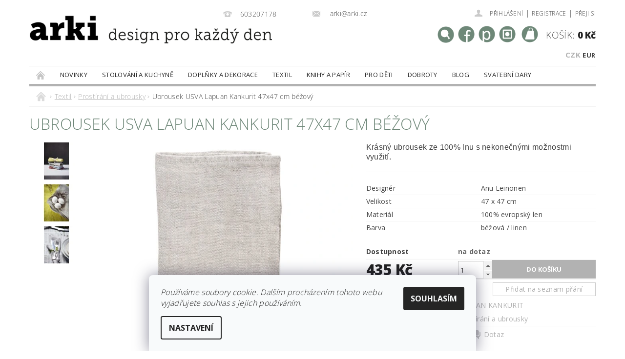

--- FILE ---
content_type: text/html; charset=utf-8
request_url: https://www.arki.cz/ubrousky-eskimo-lapuan-kankurit-svetle-hneda/
body_size: 27598
content:
<!DOCTYPE html>
<html id="css" xml:lang='cs' lang='cs' class="external-fonts-loaded">
    <head>
        <link rel="preconnect" href="https://cdn.myshoptet.com" /><link rel="dns-prefetch" href="https://cdn.myshoptet.com" /><link rel="preload" href="https://cdn.myshoptet.com/prj/dist/master/cms/libs/jquery/jquery-1.11.3.min.js" as="script" />        <script>
dataLayer = [];
dataLayer.push({'shoptet' : {
    "pageId": 866,
    "pageType": "productDetail",
    "currency": "CZK",
    "currencyInfo": {
        "decimalSeparator": ",",
        "exchangeRate": 1,
        "priceDecimalPlaces": 2,
        "symbol": "K\u010d",
        "symbolLeft": 0,
        "thousandSeparator": " "
    },
    "language": "cs",
    "projectId": 124697,
    "product": {
        "id": 6270,
        "guid": "9ea69118-7f64-11e8-beae-0cc47a6c92bc",
        "hasVariants": false,
        "codes": [
            {
                "code": 200408
            }
        ],
        "code": "200408",
        "name": "Ubrousek USVA Lapuan Kankurit 47x47 cm b\u00e9\u017eov\u00fd",
        "appendix": "",
        "weight": 0,
        "manufacturer": "LAPUAN KANKURIT",
        "manufacturerGuid": "1EF53324AD006C80BC22DA0BA3DED3EE",
        "currentCategory": "Textil | Prost\u00edr\u00e1n\u00ed a ubrousky",
        "currentCategoryGuid": "b92d2d4a-8ef3-11e6-968a-0cc47a6c92bc",
        "defaultCategory": "Textil | Prost\u00edr\u00e1n\u00ed a ubrousky",
        "defaultCategoryGuid": "b92d2d4a-8ef3-11e6-968a-0cc47a6c92bc",
        "currency": "CZK",
        "priceWithVat": 435
    },
    "stocks": [
        {
            "id": "ext",
            "title": "Sklad",
            "isDeliveryPoint": 0,
            "visibleOnEshop": 1
        }
    ],
    "cartInfo": {
        "id": null,
        "freeShipping": false,
        "freeShippingFrom": 2500,
        "leftToFreeGift": {
            "formattedPrice": "0 K\u010d",
            "priceLeft": 0
        },
        "freeGift": false,
        "leftToFreeShipping": {
            "priceLeft": 2500,
            "dependOnRegion": 0,
            "formattedPrice": "2 500 K\u010d"
        },
        "discountCoupon": [],
        "getNoBillingShippingPrice": {
            "withoutVat": 0,
            "vat": 0,
            "withVat": 0
        },
        "cartItems": [],
        "taxMode": "ORDINARY"
    },
    "cart": [],
    "customer": {
        "priceRatio": 1,
        "priceListId": 1,
        "groupId": null,
        "registered": false,
        "mainAccount": false
    }
}});
dataLayer.push({'cookie_consent' : {
    "marketing": "denied",
    "analytics": "denied"
}});
document.addEventListener('DOMContentLoaded', function() {
    shoptet.consent.onAccept(function(agreements) {
        if (agreements.length == 0) {
            return;
        }
        dataLayer.push({
            'cookie_consent' : {
                'marketing' : (agreements.includes(shoptet.config.cookiesConsentOptPersonalisation)
                    ? 'granted' : 'denied'),
                'analytics': (agreements.includes(shoptet.config.cookiesConsentOptAnalytics)
                    ? 'granted' : 'denied')
            },
            'event': 'cookie_consent'
        });
    });
});
</script>

<!-- Google Tag Manager -->
<script>(function(w,d,s,l,i){w[l]=w[l]||[];w[l].push({'gtm.start':
new Date().getTime(),event:'gtm.js'});var f=d.getElementsByTagName(s)[0],
j=d.createElement(s),dl=l!='dataLayer'?'&l='+l:'';j.async=true;j.src=
'https://www.googletagmanager.com/gtm.js?id='+i+dl;f.parentNode.insertBefore(j,f);
})(window,document,'script','dataLayer','GTM-M7GLRFF');</script>
<!-- End Google Tag Manager -->


        <meta http-equiv="content-type" content="text/html; charset=utf-8" />
        <title>Ubrousek USVA Lapuan Kankurit 47x47 cm béžový | arki.cz</title>

        <meta name="viewport" content="width=device-width, initial-scale=1.0" />
        <meta name="format-detection" content="telephone=no" />

        
            <meta property="og:type" content="website"><meta property="og:site_name" content="arki.cz"><meta property="og:url" content="https://www.arki.cz/ubrousky-eskimo-lapuan-kankurit-svetle-hneda/"><meta property="og:title" content="Ubrousek USVA Lapuan Kankurit 47x47 cm béžový | arki.cz"><meta name="author" content="arki.cz"><meta name="web_author" content="Shoptet.cz"><meta name="dcterms.rightsHolder" content="www.arki.cz"><meta name="robots" content="index,follow"><meta property="og:image" content="https://cdn.myshoptet.com/usr/www.arki.cz/user/shop/big/6270-4_ubrousek-usva-lapuan-kankurit-47x47-cm-bezovy.jpg?62e3dc61"><meta property="og:description" content="Není ubrousek jako ubrousek... to platí zvláště pro tyto ubrousky USVA. Jsou výjimečné svým materiálem i vzhledem, kdy se na prostřeném stole stávají stylovou ozdobou. Samozřejmě, že v jednoduchosti je krása, ale krása se skrývá i v nádherném lněném materiálu a v jemných barvách, proto by byla škoda je používat jenom…"><meta name="description" content="Není ubrousek jako ubrousek... to platí zvláště pro tyto ubrousky USVA. Jsou výjimečné svým materiálem i vzhledem, kdy se na prostřeném stole stávají stylovou ozdobou. Samozřejmě, že v jednoduchosti je krása, ale krása se skrývá i v nádherném lněném materiálu a v jemných barvách, proto by byla škoda je používat jenom…"><meta name="google-site-verification" content="google3bdaf07563d1c77f"><meta property="product:price:amount" content="435"><meta property="product:price:currency" content="CZK">
        


        
        <noscript>
            <style media="screen">
                #category-filter-hover {
                    display: block !important;
                }
            </style>
        </noscript>
        
    <link href="https://cdn.myshoptet.com/prj/dist/master/cms/templates/frontend_templates/shared/css/font-face/open-sans.css" rel="stylesheet"><link href="https://cdn.myshoptet.com/prj/dist/master/shop/dist/font-shoptet-04.css.7d79974e5b4cdb582ad8.css" rel="stylesheet">    <script>
        var oldBrowser = false;
    </script>
    <!--[if lt IE 9]>
        <script src="https://cdnjs.cloudflare.com/ajax/libs/html5shiv/3.7.3/html5shiv.js"></script>
        <script>
            var oldBrowser = '<strong>Upozornění!</strong> Používáte zastaralý prohlížeč, který již není podporován. Prosím <a href="https://www.whatismybrowser.com/" target="_blank" rel="nofollow">aktualizujte svůj prohlížeč</a> a zvyšte své UX.';
        </script>
    <![endif]-->

        <style>:root {--color-primary: #b2b2b2;--color-primary-h: 0;--color-primary-s: 0%;--color-primary-l: 70%;--color-primary-hover: #b2b2b2;--color-primary-hover-h: 0;--color-primary-hover-s: 0%;--color-primary-hover-l: 70%;--color-secondary: #b2b2b2;--color-secondary-h: 0;--color-secondary-s: 0%;--color-secondary-l: 70%;--color-secondary-hover: #b2b2b2;--color-secondary-hover-h: 0;--color-secondary-hover-s: 0%;--color-secondary-hover-l: 70%;--color-tertiary: #000000;--color-tertiary-h: 0;--color-tertiary-s: 0%;--color-tertiary-l: 0%;--color-tertiary-hover: #000000;--color-tertiary-hover-h: 0;--color-tertiary-hover-s: 0%;--color-tertiary-hover-l: 0%;--color-header-background: #ffffff;--template-font: "Open Sans";--template-headings-font: "Open Sans";--header-background-url: url("https://cdn.myshoptet.com/prj/dist/master/cms/img/header_backgrounds/04-blue.png");--cookies-notice-background: #F8FAFB;--cookies-notice-color: #252525;--cookies-notice-button-hover: #27263f;--cookies-notice-link-hover: #3b3a5f;--templates-update-management-preview-mode-content: "Náhled aktualizací šablony je aktivní pro váš prohlížeč."}</style>

        <style>:root {--logo-x-position: 0px;--logo-y-position: 50px;--front-image-x-position: 0px;--front-image-y-position: 0px;}</style>

        <link href="https://cdn.myshoptet.com/prj/dist/master/shop/dist/main-04.css.55ec9317567af1708cb4.css" rel="stylesheet" media="screen" />

        <link rel="stylesheet" href="https://cdn.myshoptet.com/prj/dist/master/cms/templates/frontend_templates/_/css/print.css" media="print" />
                                            <link rel="canonical" href="https://www.arki.cz/ubrousky-eskimo-lapuan-kankurit-svetle-hneda/" />
        
        
        
            <script>
        var _hwq = _hwq || [];
        _hwq.push(['setKey', '570F8CD5AC327019E11780DE4CE70C2F']);
        _hwq.push(['setTopPos', '123']);
        _hwq.push(['showWidget', '21']);
        (function() {
            var ho = document.createElement('script');
            ho.src = 'https://cz.im9.cz/direct/i/gjs.php?n=wdgt&sak=570F8CD5AC327019E11780DE4CE70C2F';
            var s = document.getElementsByTagName('script')[0]; s.parentNode.insertBefore(ho, s);
        })();
    </script>

                
                    
                <script>var shoptet = shoptet || {};shoptet.abilities = {"about":{"generation":2,"id":"04"},"config":{"category":{"product":{"image_size":"detail_alt_1"}},"navigation_breakpoint":991,"number_of_active_related_products":2,"product_slider":{"autoplay":false,"autoplay_speed":3000,"loop":true,"navigation":true,"pagination":true,"shadow_size":0}},"elements":{"recapitulation_in_checkout":true},"feature":{"directional_thumbnails":false,"extended_ajax_cart":false,"extended_search_whisperer":false,"fixed_header":false,"images_in_menu":false,"product_slider":false,"simple_ajax_cart":true,"smart_labels":false,"tabs_accordion":false,"tabs_responsive":false,"top_navigation_menu":false,"user_action_fullscreen":false}};shoptet.design = {"template":{"name":"Pop","colorVariant":"Diamond"},"layout":{"homepage":"catalog3","subPage":"catalog3","productDetail":"catalog4"},"colorScheme":{"conversionColor":"#b2b2b2","conversionColorHover":"#b2b2b2","color1":"#b2b2b2","color2":"#b2b2b2","color3":"#000000","color4":"#000000"},"fonts":{"heading":"Open Sans","text":"Open Sans"},"header":{"backgroundImage":"https:\/\/www.arki.czcms\/img\/header_backgrounds\/04-blue.png","image":null,"logo":"https:\/\/www.arki.czuser\/logos\/arki_cid_logo-web-2.jpg","color":"#ffffff"},"background":{"enabled":false,"color":null,"image":null}};shoptet.config = {};shoptet.events = {};shoptet.runtime = {};shoptet.content = shoptet.content || {};shoptet.updates = {};shoptet.messages = [];shoptet.messages['lightboxImg'] = "Obrázek";shoptet.messages['lightboxOf'] = "z";shoptet.messages['more'] = "Více";shoptet.messages['cancel'] = "Zrušit";shoptet.messages['removedItem'] = "Položka byla odstraněna z košíku.";shoptet.messages['discountCouponWarning'] = "Zapomněli jste uplatnit slevový kupón. Pro pokračování jej uplatněte pomocí tlačítka vedle vstupního pole, nebo jej smažte.";shoptet.messages['charsNeeded'] = "Prosím, použijte minimálně 3 znaky!";shoptet.messages['invalidCompanyId'] = "Neplané IČ, povoleny jsou pouze číslice";shoptet.messages['needHelp'] = "Potřebujete pomoc?";shoptet.messages['showContacts'] = "Zobrazit kontakty";shoptet.messages['hideContacts'] = "Skrýt kontakty";shoptet.messages['ajaxError'] = "Došlo k chybě; obnovte prosím stránku a zkuste to znovu.";shoptet.messages['variantWarning'] = "Zvolte prosím variantu produktu.";shoptet.messages['chooseVariant'] = "Zvolte variantu";shoptet.messages['unavailableVariant'] = "Tato varianta není dostupná a není možné ji objednat.";shoptet.messages['withVat'] = "včetně DPH";shoptet.messages['withoutVat'] = "bez DPH";shoptet.messages['toCart'] = "Do košíku";shoptet.messages['emptyCart'] = "Prázdný košík";shoptet.messages['change'] = "Změnit";shoptet.messages['chosenBranch'] = "Zvolená pobočka";shoptet.messages['validatorRequired'] = "Povinné pole";shoptet.messages['validatorEmail'] = "Prosím vložte platnou e-mailovou adresu";shoptet.messages['validatorUrl'] = "Prosím vložte platnou URL adresu";shoptet.messages['validatorDate'] = "Prosím vložte platné datum";shoptet.messages['validatorNumber'] = "Vložte číslo";shoptet.messages['validatorDigits'] = "Prosím vložte pouze číslice";shoptet.messages['validatorCheckbox'] = "Zadejte prosím všechna povinná pole";shoptet.messages['validatorConsent'] = "Bez souhlasu nelze odeslat.";shoptet.messages['validatorPassword'] = "Hesla se neshodují";shoptet.messages['validatorInvalidPhoneNumber'] = "Vyplňte prosím platné telefonní číslo bez předvolby.";shoptet.messages['validatorInvalidPhoneNumberSuggestedRegion'] = "Neplatné číslo — navržený region: %1";shoptet.messages['validatorInvalidCompanyId'] = "Neplatné IČ, musí být ve tvaru jako %1";shoptet.messages['validatorFullName'] = "Nezapomněli jste příjmení?";shoptet.messages['validatorHouseNumber'] = "Prosím zadejte správné číslo domu";shoptet.messages['validatorZipCode'] = "Zadané PSČ neodpovídá zvolené zemi";shoptet.messages['validatorShortPhoneNumber'] = "Telefonní číslo musí mít min. 8 znaků";shoptet.messages['choose-personal-collection'] = "Prosím vyberte místo doručení u osobního odběru, není zvoleno.";shoptet.messages['choose-external-shipping'] = "Upřesněte prosím vybraný způsob dopravy";shoptet.messages['choose-ceska-posta'] = "Pobočka České Pošty není určena, zvolte prosím některou";shoptet.messages['choose-hupostPostaPont'] = "Pobočka Maďarské pošty není vybrána, zvolte prosím nějakou";shoptet.messages['choose-postSk'] = "Pobočka Slovenské pošty není zvolena, vyberte prosím některou";shoptet.messages['choose-ulozenka'] = "Pobočka Uloženky nebyla zvolena, prosím vyberte některou";shoptet.messages['choose-zasilkovna'] = "Pobočka Zásilkovny nebyla zvolena, prosím vyberte některou";shoptet.messages['choose-ppl-cz'] = "Pobočka PPL ParcelShop nebyla vybrána, vyberte prosím jednu";shoptet.messages['choose-glsCz'] = "Pobočka GLS ParcelShop nebyla zvolena, prosím vyberte některou";shoptet.messages['choose-dpd-cz'] = "Ani jedna z poboček služby DPD Parcel Shop nebyla zvolená, prosím vyberte si jednu z možností.";shoptet.messages['watchdogType'] = "Je zapotřebí vybrat jednu z možností u sledování produktu.";shoptet.messages['watchdog-consent-required'] = "Musíte zaškrtnout všechny povinné souhlasy";shoptet.messages['watchdogEmailEmpty'] = "Prosím vyplňte e-mail";shoptet.messages['privacyPolicy'] = 'Musíte souhlasit s ochranou osobních údajů';shoptet.messages['amountChanged'] = '(množství bylo změněno)';shoptet.messages['unavailableCombination'] = 'Není k dispozici v této kombinaci';shoptet.messages['specifyShippingMethod'] = 'Upřesněte dopravu';shoptet.messages['PIScountryOptionMoreBanks'] = 'Možnost platby z %1 bank';shoptet.messages['PIScountryOptionOneBank'] = 'Možnost platby z 1 banky';shoptet.messages['PIScurrencyInfoCZK'] = 'V měně CZK lze zaplatit pouze prostřednictvím českých bank.';shoptet.messages['PIScurrencyInfoHUF'] = 'V měně HUF lze zaplatit pouze prostřednictvím maďarských bank.';shoptet.messages['validatorVatIdWaiting'] = "Ověřujeme";shoptet.messages['validatorVatIdValid'] = "Ověřeno";shoptet.messages['validatorVatIdInvalid'] = "DIČ se nepodařilo ověřit, i přesto můžete objednávku dokončit";shoptet.messages['validatorVatIdInvalidOrderForbid'] = "Zadané DIČ nelze nyní ověřit, protože služba ověřování je dočasně nedostupná. Zkuste opakovat zadání později, nebo DIČ vymažte s vaši objednávku dokončete v režimu OSS. Případně kontaktujte prodejce.";shoptet.messages['validatorVatIdInvalidOssRegime'] = "Zadané DIČ nemůže být ověřeno, protože služba ověřování je dočasně nedostupná. Vaše objednávka bude dokončena v režimu OSS. Případně kontaktujte prodejce.";shoptet.messages['previous'] = "Předchozí";shoptet.messages['next'] = "Následující";shoptet.messages['close'] = "Zavřít";shoptet.messages['imageWithoutAlt'] = "Tento obrázek nemá popisek";shoptet.messages['newQuantity'] = "Nové množství:";shoptet.messages['currentQuantity'] = "Aktuální množství:";shoptet.messages['quantityRange'] = "Prosím vložte číslo v rozmezí %1 a %2";shoptet.messages['skipped'] = "Přeskočeno";shoptet.messages.validator = {};shoptet.messages.validator.nameRequired = "Zadejte jméno a příjmení.";shoptet.messages.validator.emailRequired = "Zadejte e-mailovou adresu (např. jan.novak@example.com).";shoptet.messages.validator.phoneRequired = "Zadejte telefonní číslo.";shoptet.messages.validator.messageRequired = "Napište komentář.";shoptet.messages.validator.descriptionRequired = shoptet.messages.validator.messageRequired;shoptet.messages.validator.captchaRequired = "Vyplňte bezpečnostní kontrolu.";shoptet.messages.validator.consentsRequired = "Potvrďte svůj souhlas.";shoptet.messages.validator.scoreRequired = "Zadejte počet hvězdiček.";shoptet.messages.validator.passwordRequired = "Zadejte heslo, které bude obsahovat min. 4 znaky.";shoptet.messages.validator.passwordAgainRequired = shoptet.messages.validator.passwordRequired;shoptet.messages.validator.currentPasswordRequired = shoptet.messages.validator.passwordRequired;shoptet.messages.validator.birthdateRequired = "Zadejte datum narození.";shoptet.messages.validator.billFullNameRequired = "Zadejte jméno a příjmení.";shoptet.messages.validator.deliveryFullNameRequired = shoptet.messages.validator.billFullNameRequired;shoptet.messages.validator.billStreetRequired = "Zadejte název ulice.";shoptet.messages.validator.deliveryStreetRequired = shoptet.messages.validator.billStreetRequired;shoptet.messages.validator.billHouseNumberRequired = "Zadejte číslo domu.";shoptet.messages.validator.deliveryHouseNumberRequired = shoptet.messages.validator.billHouseNumberRequired;shoptet.messages.validator.billZipRequired = "Zadejte PSČ.";shoptet.messages.validator.deliveryZipRequired = shoptet.messages.validator.billZipRequired;shoptet.messages.validator.billCityRequired = "Zadejte název města.";shoptet.messages.validator.deliveryCityRequired = shoptet.messages.validator.billCityRequired;shoptet.messages.validator.companyIdRequired = "Zadejte IČ.";shoptet.messages.validator.vatIdRequired = "Zadejte DIČ.";shoptet.messages.validator.billCompanyRequired = "Zadejte název společnosti.";shoptet.messages['loading'] = "Načítám…";shoptet.messages['stillLoading'] = "Stále načítám…";shoptet.messages['loadingFailed'] = "Načtení se nezdařilo. Zkuste to znovu.";shoptet.messages['productsSorted'] = "Produkty seřazeny.";shoptet.messages['formLoadingFailed'] = "Formulář se nepodařilo načíst. Zkuste to prosím znovu.";shoptet.messages.moreInfo = "Více informací";shoptet.config.showAdvancedOrder = true;shoptet.config.orderingProcess = {active: false,step: false};shoptet.config.documentsRounding = '3';shoptet.config.documentPriceDecimalPlaces = '0';shoptet.config.thousandSeparator = ' ';shoptet.config.decSeparator = ',';shoptet.config.decPlaces = '2';shoptet.config.decPlacesSystemDefault = '2';shoptet.config.currencySymbol = 'Kč';shoptet.config.currencySymbolLeft = '0';shoptet.config.defaultVatIncluded = 1;shoptet.config.defaultProductMaxAmount = 9999;shoptet.config.inStockAvailabilityId = -1;shoptet.config.defaultProductMaxAmount = 9999;shoptet.config.inStockAvailabilityId = -1;shoptet.config.cartActionUrl = '/action/Cart';shoptet.config.advancedOrderUrl = '/action/Cart/GetExtendedOrder/';shoptet.config.cartContentUrl = '/action/Cart/GetCartContent/';shoptet.config.stockAmountUrl = '/action/ProductStockAmount/';shoptet.config.addToCartUrl = '/action/Cart/addCartItem/';shoptet.config.removeFromCartUrl = '/action/Cart/deleteCartItem/';shoptet.config.updateCartUrl = '/action/Cart/setCartItemAmount/';shoptet.config.addDiscountCouponUrl = '/action/Cart/addDiscountCoupon/';shoptet.config.setSelectedGiftUrl = '/action/Cart/setSelectedGift/';shoptet.config.rateProduct = '/action/ProductDetail/RateProduct/';shoptet.config.customerDataUrl = '/action/OrderingProcess/step2CustomerAjax/';shoptet.config.registerUrl = '/registrace/';shoptet.config.agreementCookieName = 'site-agreement';shoptet.config.cookiesConsentUrl = '/action/CustomerCookieConsent/';shoptet.config.cookiesConsentIsActive = 1;shoptet.config.cookiesConsentOptAnalytics = 'analytics';shoptet.config.cookiesConsentOptPersonalisation = 'personalisation';shoptet.config.cookiesConsentOptNone = 'none';shoptet.config.cookiesConsentRefuseDuration = 30;shoptet.config.cookiesConsentName = 'CookiesConsent';shoptet.config.agreementCookieExpire = 1;shoptet.config.cookiesConsentSettingsUrl = '/cookies-settings/';shoptet.config.fonts = {"google":{"attributes":"300,400,600,700,900:latin-ext","families":["Open Sans"],"urls":["https:\/\/cdn.myshoptet.com\/prj\/dist\/master\/cms\/templates\/frontend_templates\/shared\/css\/font-face\/open-sans.css"]},"custom":{"families":["shoptet"],"urls":["https:\/\/cdn.myshoptet.com\/prj\/dist\/master\/shop\/dist\/font-shoptet-04.css.7d79974e5b4cdb582ad8.css"]}};shoptet.config.mobileHeaderVersion = '1';shoptet.config.fbCAPIEnabled = false;shoptet.config.fbPixelEnabled = true;shoptet.config.fbCAPIUrl = '/action/FacebookCAPI/';shoptet.content.regexp = /strana-[0-9]+[\/]/g;shoptet.content.colorboxHeader = '<div class="colorbox-html-content">';shoptet.content.colorboxFooter = '</div>';shoptet.customer = {};shoptet.csrf = shoptet.csrf || {};shoptet.csrf.token = 'csrf_SVMAArJw9e70010741510e6b';shoptet.csrf.invalidTokenModal = '<div><h2>Přihlaste se prosím znovu</h2><p>Omlouváme se, ale Váš CSRF token pravděpodobně vypršel. Abychom mohli udržet Vaši bezpečnost na co největší úrovni potřebujeme, abyste se znovu přihlásili.</p><p>Děkujeme za pochopení.</p><div><a href="/login/?backTo=%2Fubrousky-eskimo-lapuan-kankurit-svetle-hneda%2F">Přihlášení</a></div></div> ';shoptet.csrf.formsSelector = 'csrf-enabled';shoptet.csrf.submitListener = true;shoptet.csrf.validateURL = '/action/ValidateCSRFToken/Index/';shoptet.csrf.refreshURL = '/action/RefreshCSRFTokenNew/Index/';shoptet.csrf.enabled = true;shoptet.config.googleAnalytics ||= {};shoptet.config.googleAnalytics.isGa4Enabled = true;shoptet.config.googleAnalytics.route ||= {};shoptet.config.googleAnalytics.route.ua = "UA";shoptet.config.googleAnalytics.route.ga4 = "GA4";shoptet.config.ums_a11y_category_page = true;shoptet.config.discussion_rating_forms = false;shoptet.config.ums_forms_redesign = false;shoptet.config.showPriceWithoutVat = '';shoptet.config.ums_a11y_login = false;</script>
        <script src="https://cdn.myshoptet.com/prj/dist/master/cms/libs/googleDataLayerHelper/dataLayerHelper.js"></script><script src="https://cdn.myshoptet.com/prj/dist/master/cms/libs/jquery/jquery-1.11.3.min.js"></script><script src="https://cdn.myshoptet.com/prj/dist/master/cms/libs/jquery/jquery-migrate-1.4.1.min.js"></script><script src="https://cdn.myshoptet.com/prj/dist/master/cms/libs/jquery/jquery-ui-1.8.24.min.js"></script>
    <script src="https://cdn.myshoptet.com/prj/dist/master/shop/dist/main-04.js.cd0f12ca7fcb266dd765.js"></script>
<script src="https://cdn.myshoptet.com/prj/dist/master/shop/dist/shared-2g.js.aa13ef3ecca51cd89ec5.js"></script><script src="https://cdn.myshoptet.com/prj/dist/master/cms/libs/jqueryui/i18n/datepicker-cs.js"></script><script>if (window.self !== window.top) {const script = document.createElement('script');script.type = 'module';script.src = "https://cdn.myshoptet.com/prj/dist/master/shop/dist/editorPreview.js.e7168e827271d1c16a1d.js";document.body.appendChild(script);}</script>        <script>
            jQuery.extend(jQuery.cybergenicsFormValidator.messages, {
                required: "Povinné pole",
                email: "Prosím vložte platnou e-mailovou adresu",
                url: "Prosím vložte platnou URL adresu",
                date: "Prosím vložte platné datum",
                number: "Vložte číslo",
                digits: "Prosím vložte pouze číslice",
                checkbox: "Zadejte prosím všechna povinná pole",
                validatorConsent: "Bez souhlasu nelze odeslat.",
                password: "Hesla se neshodují",
                invalidPhoneNumber: "Vyplňte prosím platné telefonní číslo bez předvolby.",
                invalidCompanyId: 'Nevalidní IČ, musí mít přesně 8 čísel (před kratší IČ lze dát nuly)',
                fullName: "Nezapomněli jste příjmení?",
                zipCode: "Zadané PSČ neodpovídá zvolené zemi",
                houseNumber: "Prosím zadejte správné číslo domu",
                shortPhoneNumber: "Telefonní číslo musí mít min. 8 znaků",
                privacyPolicy: "Musíte souhlasit s ochranou osobních údajů"
            });
        </script>
                                    
                
        
        <!-- User include -->
                <!-- project html code header -->
<link href="/user/documents/fonts/style.css?v=2" rel="stylesheet">
<link rel="apple-touch-icon" sizes="180x180" href=" /user/documents/apple-touch-icon.png">
<link rel="icon" type="image/png" href=" /user/documents/favicon-32x32.png" sizes="32x32">
<link rel="icon" type="image/png" href=" /user/documents/favicon-16x16.png" sizes="16x16">
<link rel="manifest" href=" /user/documents/manifest.json">
<link rel="mask-icon" href=" /user/documents/safari-pinned-tab.svg" color="#ff0000">
<link rel="shortcut icon" href=" /user/documents/favicon.ico">
<meta name="msapplication-config" content=" /user/documents/browserconfig.xml">
<meta name="theme-color" content="#ffffff">
<link href='https://fonts.googleapis.com/css?family=Open+Sans:400,600,700,800&subset=latin,latin-ext' rel='stylesheet' type='text/css'>
<style type="text/css">

h1 { font-size: 2rem }
</style>

<style type="text/css">
form.search-whisperer-wrap-v1.search-whisperer-wrap {
    margin-top: -26px;
}
@media screen and (min-width:641px){
#header-in>.row .searchform {
    position: absolute;
    max-width: 250px;
    right: 275px;
    top: 80px !important;
    z-index: 10;
}}
h1 { color: #6E8778 }
</style>
<style type="text/css">
a[title="Parametry"] { display: none !important }
</style>
<script type="text/javascript">
$(document).ready(function(){ $('#parameters').insertAfter('#short-description'); });
</script>
<style type="text/css">
#shortDescription { color: #6E8778; }
</style>
<style type="text/css">
#product-detail-name { color: #6E8778; }
@media(max-width:767px){
.searchform .b-search {
    top: 27px;
    }
}
@media(min-width:992px){
#header-in .row.currable {
    margin-bottom: 25px;
}
#menu li, .navigation-menu li,#menu .list-inline ul li a {
    font-size: 13px !important;
 
}
#menu li a, .navigation-menu li a{
   padding: 0 15px;
}
}
</style>


<!-- Jan Pikla úpravy - start -->
<link href="/user/documents/janpikla/extend.css?v=061220161045" rel="stylesheet">
<script src="/user/documents/janpikla/extend.js?v=0612201610468"></script>
<!-- Jan Pikla úpravy - konec -->

<!-- Facebook Pixel Code -->
<script>
!function(f,b,e,v,n,t,s){if(f.fbq)return;n=f.fbq=function(){n.callMethod?
n.callMethod.apply(n,arguments):n.queue.push(arguments)};if(!f._fbq)f._fbq=n;
n.push=n;n.loaded=!0;n.version='2.0';n.queue=[];t=b.createElement(e);t.async=!0;
t.src=v;s=b.getElementsByTagName(e)[0];s.parentNode.insertBefore(t,s)}(window,
document,'script','https://connect.facebook.net/en_US/fbevents.js');
fbq('init', '1336028836442407');
fbq('track', 'PageView');
</script>
<noscript><img height="1" width="1" style="display:none"
src="https://www.facebook.com/tr?id=1336028836442407&ev=PageView&noscript=1"
/></noscript>
<!-- DO NOT MODIFY -->
<!-- End Facebook Pixel Code -->
<script type="text/javascript" src="https://ssl.creos.cz/svadla/wishlist.js?4" ></script>

<meta name="google-site-verification" content="cdIjxyNYn3aT7hlPLXC92nwMOtM6SXPbAMY30q2dIxE" />

<meta name="p:domain_verify" content="8159646f3717509a14fed45fff382f08"/>
<meta name="facebook-domain-verification" content="rky08bibxpcrvr0r44ov2mkzx63sm3" />

        <!-- /User include -->
                                <!-- Global site tag (gtag.js) - Google Analytics -->
    <script async src="https://www.googletagmanager.com/gtag/js?id=G-SM4KG11P5J"></script>
    <script>
        
        window.dataLayer = window.dataLayer || [];
        function gtag(){dataLayer.push(arguments);}
        

                    console.debug('default consent data');

            gtag('consent', 'default', {"ad_storage":"denied","analytics_storage":"denied","ad_user_data":"denied","ad_personalization":"denied","wait_for_update":500});
            dataLayer.push({
                'event': 'default_consent'
            });
        
        gtag('js', new Date());

                gtag('config', 'UA-55328261-1', { 'groups': "UA" });
        
                gtag('config', 'G-SM4KG11P5J', {"groups":"GA4","send_page_view":false,"content_group":"productDetail","currency":"CZK","page_language":"cs"});
        
                gtag('config', 'AW-950622822');
        
        
        
        
        
                    gtag('event', 'page_view', {"send_to":"GA4","page_language":"cs","content_group":"productDetail","currency":"CZK"});
        
                gtag('set', 'currency', 'CZK');

        gtag('event', 'view_item', {
            "send_to": "UA",
            "items": [
                {
                    "id": "200408",
                    "name": "Ubrousek USVA Lapuan Kankurit 47x47 cm b\u00e9\u017eov\u00fd",
                    "category": "Textil \/ Prost\u00edr\u00e1n\u00ed a ubrousky",
                                        "brand": "LAPUAN KANKURIT",
                                                            "price": 359.5
                }
            ]
        });
        
        
        
        
        
                    gtag('event', 'view_item', {"send_to":"GA4","page_language":"cs","content_group":"productDetail","value":359.5,"currency":"CZK","items":[{"item_id":"200408","item_name":"Ubrousek USVA Lapuan Kankurit 47x47 cm b\u00e9\u017eov\u00fd","item_brand":"LAPUAN KANKURIT","item_category":"Textil","item_category2":"Prost\u00edr\u00e1n\u00ed a ubrousky","price":359.5,"quantity":1,"index":0}]});
        
        
        
        
        
        
        
        document.addEventListener('DOMContentLoaded', function() {
            if (typeof shoptet.tracking !== 'undefined') {
                for (var id in shoptet.tracking.bannersList) {
                    gtag('event', 'view_promotion', {
                        "send_to": "UA",
                        "promotions": [
                            {
                                "id": shoptet.tracking.bannersList[id].id,
                                "name": shoptet.tracking.bannersList[id].name,
                                "position": shoptet.tracking.bannersList[id].position
                            }
                        ]
                    });
                }
            }

            shoptet.consent.onAccept(function(agreements) {
                if (agreements.length !== 0) {
                    console.debug('gtag consent accept');
                    var gtagConsentPayload =  {
                        'ad_storage': agreements.includes(shoptet.config.cookiesConsentOptPersonalisation)
                            ? 'granted' : 'denied',
                        'analytics_storage': agreements.includes(shoptet.config.cookiesConsentOptAnalytics)
                            ? 'granted' : 'denied',
                                                                                                'ad_user_data': agreements.includes(shoptet.config.cookiesConsentOptPersonalisation)
                            ? 'granted' : 'denied',
                        'ad_personalization': agreements.includes(shoptet.config.cookiesConsentOptPersonalisation)
                            ? 'granted' : 'denied',
                        };
                    console.debug('update consent data', gtagConsentPayload);
                    gtag('consent', 'update', gtagConsentPayload);
                    dataLayer.push(
                        { 'event': 'update_consent' }
                    );
                }
            });
        });
    </script>

                <!-- Facebook Pixel Code -->
<script type="text/plain" data-cookiecategory="analytics">
!function(f,b,e,v,n,t,s){if(f.fbq)return;n=f.fbq=function(){n.callMethod?
            n.callMethod.apply(n,arguments):n.queue.push(arguments)};if(!f._fbq)f._fbq=n;
            n.push=n;n.loaded=!0;n.version='2.0';n.queue=[];t=b.createElement(e);t.async=!0;
            t.src=v;s=b.getElementsByTagName(e)[0];s.parentNode.insertBefore(t,s)}(window,
            document,'script','//connect.facebook.net/en_US/fbevents.js');
$(document).ready(function(){
fbq('set', 'autoConfig', 'false', '228863814883991')
fbq("init", "228863814883991", {}, { agent:"plshoptet" });
fbq("track", "PageView",{}, {"eventID":"3738d54273a4eec6e8d2034982592bc5"});
window.dataLayer = window.dataLayer || [];
dataLayer.push({"fbpixel": "loaded","event": "fbloaded"});
fbq("track", "ViewContent", {"content_category":"Textil \/ Prost\u00edr\u00e1n\u00ed a ubrousky","content_type":"product","content_name":"Ubrousek USVA Lapuan Kankurit 47x47 cm b\u00e9\u017eov\u00fd","content_ids":["200408"],"value":"359.5","currency":"CZK","base_id":6270,"category_path":["Textil","Prost\u00edr\u00e1n\u00ed a ubrousky"]}, {"eventID":"3738d54273a4eec6e8d2034982592bc5"});
});
</script>
<noscript>
<img height="1" width="1" style="display:none" src="https://www.facebook.com/tr?id=228863814883991&ev=PageView&noscript=1"/>
</noscript>
<!-- End Facebook Pixel Code -->

                                <script>
    (function(t, r, a, c, k, i, n, g) { t['ROIDataObject'] = k;
    t[k]=t[k]||function(){ (t[k].q=t[k].q||[]).push(arguments) },t[k].c=i;n=r.createElement(a),
    g=r.getElementsByTagName(a)[0];n.async=1;n.src=c;g.parentNode.insertBefore(n,g)
    })(window, document, 'script', '//www.heureka.cz/ocm/sdk.js?source=shoptet&version=2&page=product_detail', 'heureka', 'cz');

    heureka('set_user_consent', 0);
</script>
                    </head>
        <body class="desktop id-866 in-prostirani-a-ubrousky template-04 type-product type-detail page-detail ajax-add-to-cart">
        
        <div id="fb-root"></div>
        <script>
            window.fbAsyncInit = function() {
                FB.init({
//                    appId            : 'your-app-id',
                    autoLogAppEvents : true,
                    xfbml            : true,
                    version          : 'v19.0'
                });
            };
        </script>
        <script async defer crossorigin="anonymous" src="https://connect.facebook.net/cs_CZ/sdk.js"></script>
        
<!-- Google Tag Manager (noscript) -->
<noscript><iframe src="https://www.googletagmanager.com/ns.html?id=GTM-M7GLRFF"
height="0" width="0" style="display:none;visibility:hidden"></iframe></noscript>
<!-- End Google Tag Manager (noscript) -->


                
        
        <div id="main-wrapper">
            <div id="main-wrapper-in" class="large-12 medium-12 small-12">
                <div id="main" class="large-12 medium-12 small-12 row">

                    

                    <div id="header" class="large-12 medium-12 small-12 columns">
                        <header id="header-in" class="large-12 medium-12 small-12 clearfix">
                            
<div class="row currable">
    
                        <div class="large-4 medium-4 small-6 columns">
                        <a href="/" title="arki.cz" id="logo" data-testid="linkWebsiteLogo"><img src="https://cdn.myshoptet.com/usr/www.arki.cz/user/logos/arki_cid_logo-web-2.jpg" alt="arki.cz" /></a>
        </div>
    
    
        <div class="large-4 medium-4 small-12 columns">
                                                <div class="large-12 row collapse header-contacts">
                                                                                       <div class="large-6 medium-12 small-12 header-phone columns left">
                    <a href="tel:603207178" title="Telefon"><span>603207178</span></a>
                    </div>
                                                    <div class="large-6 medium-12 small-12 header-email columns left">
                                                    <a href="mailto:arki@arki.cz"><span>
                            arki@arki.cz</span></a>
                                            </div>
                            </div>
            
                        <div class="searchform large-12 medium-12 small-12" itemscope itemtype="https://schema.org/WebSite">
                <meta itemprop="headline" content="Prostírání a ubrousky"/>
<meta itemprop="url" content="https://www.arki.cz"/>
        <meta itemprop="text" content="Není ubrousek jako ubrousek... to platí zvláště pro tyto ubrousky USVA. Jsou výjimečné svým materiálem i vzhledem, kdy se na prostřeném stole stávají stylovou ozdobou. Samozřejmě, že v jednoduchosti je krása, ale krása se skrývá i v nádherném lněném materiálu a v jemných barvách, proto by byla škoda je používat..."/>

                <form class="search-whisperer-wrap-v1 search-whisperer-wrap" action="/action/ProductSearch/prepareString/" method="post" itemprop="potentialAction" itemscope itemtype="https://schema.org/SearchAction" data-testid="searchForm">
                    <fieldset>
                        <meta itemprop="target" content="https://www.arki.cz/vyhledavani/?string={string}"/>
                        <div class="large-8 medium-8 small-12 left">
                            <input type="hidden" name="language" value="cs" />
                            <input type="search" name="string" itemprop="query-input" class="s-word" placeholder="Zadejte hledaný výraz..." autocomplete="off" data-testid="searchInput" />
                        </div>
                        <div class="tar large-4 medium-4 small-2 left b-search-wrap">
                            <input type="submit" value="Hledat" class="b-search tiny button" data-testid="searchBtn" />
                        </div>
                        <div class="search-whisperer-container-js"></div>
                        <div class="search-notice large-12 medium-12 small-12" data-testid="searchMsg">Prosím, použijte minimálně 3 znaky!</div>
                    </fieldset>
                </form>
            </div>
        </div>
    
    
        <div class="large-4 medium-4 small-12 columns">
                        <div id="top-links" class="large-12 medium-12 small-12">
                <span class="responsive-mobile-visible responsive-all-hidden box-account-links-trigger-wrap">
                    <span class="box-account-links-trigger"></span>
                </span>
                <ul class="responsive-mobile-hidden box-account-links list-inline list-reset">
                    
                                                                                                                        <li>
                                        <a class="icon-account-login" href="/login/?backTo=%2Fubrousky-eskimo-lapuan-kankurit-svetle-hneda%2F" title="Přihlášení" data-testid="signin" rel="nofollow"><span>Přihlášení</span></a>
                                    </li>
                                    <li>
                                        <span class="responsive-mobile-hidden"> |</span>
                                        <a href="/registrace/" title="Registrace" data-testid="headerSignup" rel="nofollow">Registrace</a>
                                    </li>
                                                                                                        
                </ul>
            </div>
                                        <div id="langs-curr">
                    <strong>
                                                    <a href="/action/Currency/changeCurrency/?currencyCode=CZK" title="CZK" class="active" rel="nofollow">CZK</a>
                                                    <a href="/action/Currency/changeCurrency/?currencyCode=EUR" title="EUR" rel="nofollow">EUR</a>
                                            </strong>
                </div>
            
                                            
                <div class="place-cart-here">
                    <div id="header-cart-wrapper" class="header-cart-wrapper menu-element-wrap">
    <a href="/kosik/" id="header-cart" class="header-cart" data-testid="headerCart" rel="nofollow">
        <span class="responsive-mobile-hidden">Košík:</span>
        
        <strong class="header-cart-price" data-testid="headerCartPrice">
            0 Kč
        </strong>
    </a>

    <div id="cart-recapitulation" class="cart-recapitulation menu-element-submenu align-right hover-hidden" data-testid="popupCartWidget">
                    <div class="cart-reca-single darken tac" data-testid="cartTitle">
                Váš nákupní košík je prázdný            </div>
            </div>
</div>
                </div>
                    </div>
    
</div>

             <nav id="menu" class="large-12 medium-12 small-12"><ul class="inline-list list-inline valign-top-inline left"><li class="first-line"><a href="/" id="a-home" data-testid="headerMenuItem">Úvodní stránka</a></li><li class="menu-item-1497">
    <a href="/novinky/" data-testid="headerMenuItem">
        Novinky
    </a>
</li><li class="menu-item-692 navigation-submenu-trigger-wrap icon-menu-arrow-wrap">
        <a href="/stolovani-a-kuchyne/" data-testid="headerMenuItem">
                    <span class="navigation-submenu-trigger icon-menu-arrow-down icon-menu-arrow"></span>
                Stolování a kuchyně
    </a>
        <ul class="navigation-submenu navigation-menu">
                    <li class="menu-item-827">
                <a href="/hrnky-a-salky/">Hrnky a šálky</a>
            </li>
                    <li class="menu-item-833">
                <a href="/sklenice/">Sklenice</a>
            </li>
                    <li class="menu-item-839">
                <a href="/talire-a-tacy/">Talíře a tácy</a>
            </li>
                    <li class="menu-item-830">
                <a href="/misky-a-misy/">Misky a mísy</a>
            </li>
                    <li class="menu-item-836">
                <a href="/konvice-a-karafy-2/">Konvice a karafy</a>
            </li>
                    <li class="menu-item-845">
                <a href="/pribory/">Příbory a nože</a>
            </li>
                    <li class="menu-item-854">
                <a href="/drevena-prkenka/">Prkénka a podnosy</a>
            </li>
                    <li class="menu-item-842">
                <a href="/hrnce/">Hrnce a pánve</a>
            </li>
                    <li class="menu-item-1437">
                <a href="/na-kavu-a-caj/">Na kávu a čaj</a>
            </li>
                    <li class="menu-item-1697">
                <a href="/termosky-a-termohrnky/">Termosky a termohrnky</a>
            </li>
                    <li class="menu-item-1706">
                <a href="/varne-konvice/">Varné konvice</a>
            </li>
                    <li class="menu-item-1700">
                <a href="/kuchynske-nacini/">Kuchyňské náčiní</a>
            </li>
                    <li class="menu-item-1634">
                <a href="/textil-do-kuchyne/">Textil do kuchyně</a>
            </li>
                    <li class="menu-item-848">
                <a href="/dozy-a-boxy/">Dózy a boxy</a>
            </li>
                    <li class="menu-item-2075">
                <a href="/silvestrovska-party/">silvestrovska party</a>
            </li>
            </ul>
    </li><li class="menu-item-878 navigation-submenu-trigger-wrap icon-menu-arrow-wrap">
        <a href="/doplnky-a-dekorace/" data-testid="headerMenuItem">
                    <span class="navigation-submenu-trigger icon-menu-arrow-down icon-menu-arrow"></span>
                Doplňky a dekorace
    </a>
        <ul class="navigation-submenu navigation-menu">
                    <li class="menu-item-881">
                <a href="/vazy/">Vázy</a>
            </li>
                    <li class="menu-item-1225">
                <a href="/kvetinace/">Květináče</a>
            </li>
                    <li class="menu-item-884">
                <a href="/svicny/">Svícny</a>
            </li>
                    <li class="menu-item-887">
                <a href="/ptacci/">Birds by Toikka</a>
            </li>
                    <li class="menu-item-890">
                <a href="/lampy-a-svitidla/">Lampy a svítidla</a>
            </li>
                    <li class="menu-item-893">
                <a href="/ulozne-kose-a-boxy/">Úložné koše a boxy</a>
            </li>
                    <li class="menu-item-1257">
                <a href="/hodiny/">Hodiny</a>
            </li>
                    <li class="menu-item-899">
                <a href="/tapety-a-samolepky/">Tapety a samolepky</a>
            </li>
                    <li class="menu-item-1515">
                <a href="/koupelna/">Koupelna</a>
            </li>
                    <li class="menu-item-1956">
                <a href="/houpacky/">Houpačky</a>
            </li>
                    <li class="menu-item-1521">
                <a href="/zahrada/">Zahrada</a>
            </li>
                    <li class="menu-item-998">
                <a href="/vanocni-dekorace/">Vánoční dekorace</a>
            </li>
                    <li class="menu-item-2041">
                <a href="/vesaky/">Věšáky</a>
            </li>
            </ul>
    </li><li class="menu-item-857 navigation-submenu-trigger-wrap icon-menu-arrow-wrap">
        <a href="/textil/" data-testid="headerMenuItem">
                    <span class="navigation-submenu-trigger icon-menu-arrow-down icon-menu-arrow"></span>
                Textil
    </a>
        <ul class="navigation-submenu navigation-menu">
                    <li class="menu-item-860">
                <a href="/severske-povleceni/">Povlečení</a>
            </li>
                    <li class="menu-item-1548">
                <a href="/severske-polstare/">Polštáře</a>
            </li>
                    <li class="menu-item-863">
                <a href="/deky/">Deky</a>
            </li>
                    <li class="menu-item-872">
                <a href="/tasky-a-kabelky/">Tašky a kabelky</a>
            </li>
                    <li class="menu-item-866">
                <a href="/prostirani-a-ubrousky/">Prostírání a ubrousky</a>
            </li>
                    <li class="menu-item-1637">
                <a href="/prostirani/">prostírání</a>
            </li>
                    <li class="menu-item-869">
                <a href="/uterky-a-zastery/">Utěrky a zástěry</a>
            </li>
                    <li class="menu-item-1542">
                <a href="/osusky/">Osušky a Ručníky</a>
            </li>
                    <li class="menu-item-875">
                <a href="/cesky-kralik-2/">Králičí kožešiny</a>
            </li>
                    <li class="menu-item-1443">
                <a href="/saunovani/">Saunování</a>
            </li>
                    <li class="menu-item-1446">
                <a href="/termofory/">Termofory</a>
            </li>
            </ul>
    </li><li class="menu-item-908 navigation-submenu-trigger-wrap icon-menu-arrow-wrap">
        <a href="/knihy-a-papir/" data-testid="headerMenuItem">
                    <span class="navigation-submenu-trigger icon-menu-arrow-down icon-menu-arrow"></span>
                Knihy a papír
    </a>
        <ul class="navigation-submenu navigation-menu">
                    <li class="menu-item-917">
                <a href="/kucharky/">Kuchařky</a>
            </li>
                    <li class="menu-item-1859">
                <a href="/vzdelavaci-knihy/">Vzdělávací knihy</a>
            </li>
                    <li class="menu-item-1856">
                <a href="/zivotni-styl--umeni-a-archtitektura/">Životní styl, umění a archtitektura</a>
            </li>
                    <li class="menu-item-914">
                <a href="/beletrie-pro-dospele/">Beletrie pro dospělé</a>
            </li>
                    <li class="menu-item-1302">
                <a href="/knihy-pro-deti-0---6-let/">Knihy pro malé děti </a>
            </li>
                    <li class="menu-item-1868">
                <a href="/knihy-pro-mladsi-skolaky/">Knihy pro mladší školáky</a>
            </li>
                    <li class="menu-item-1871">
                <a href="/knihy-pro-mladez/">Knihy pro mládež</a>
            </li>
                    <li class="menu-item-923">
                <a href="/fotoalba/">Fotoalba</a>
            </li>
                    <li class="menu-item-926">
                <a href="/bloky--sesity-a-deniky/">Bloky, sešity a deníky</a>
            </li>
                    <li class="menu-item-1613">
                <a href="/casopisy/">Časopisy</a>
            </li>
                    <li class="menu-item-1865">
                <a href="/miroslav-sasek/">Miroslav Šašek </a>
            </li>
                    <li class="menu-item-1910">
                <a href="/darkove-poukazy/">Dárkové poukazy</a>
            </li>
            </ul>
    </li><li class="menu-item-1245 navigation-submenu-trigger-wrap icon-menu-arrow-wrap">
        <a href="/design-pro-deti/" data-testid="headerMenuItem">
                    <span class="navigation-submenu-trigger icon-menu-arrow-down icon-menu-arrow"></span>
                Pro děti
    </a>
        <ul class="navigation-submenu navigation-menu">
                    <li class="menu-item-1625">
                <a href="/moomin/">Moomin</a>
            </li>
                    <li class="menu-item-935">
                <a href="/hracky/">Hračky</a>
            </li>
                    <li class="menu-item-938">
                <a href="/stavebnice/">Stavebnice</a>
            </li>
                    <li class="menu-item-1248">
                <a href="/detsky-textil/">Dětský textil</a>
            </li>
                    <li class="menu-item-1619">
                <a href="/pyzama/">Pyžama </a>
            </li>
                    <li class="menu-item-1962">
                <a href="/https-www-arki-cz-hojdavak-2-/">HOJDAVAK</a>
            </li>
                    <li class="menu-item-1847">
                <a href="/detske-nadobi/" data-image="https://cdn.myshoptet.com/usr/www.arki.cz/user/categories/thumb/detsky_jidelni_set_pingo_stelton_n__ladov__.jpg">Dětské nádobí</a>
            </li>
                    <li class="menu-item-1281">
                <a href="/detske-tapety/">Dětské tapety</a>
            </li>
                    <li class="menu-item-1431">
                <a href="/detsky-nabytek/">Dětský nábytek</a>
            </li>
                    <li class="menu-item-911">
                <a href="/detske-knihy/">Dětské knihy</a>
            </li>
                    <li class="menu-item-1263">
                <a href="/detske-hodiny/">Dětské hodiny</a>
            </li>
            </ul>
    </li><li class="menu-item-1920 navigation-submenu-trigger-wrap icon-menu-arrow-wrap">
    <a href="/dobroty/" data-testid="headerMenuItem">
        Dobroty
    </a>
</li><li class="menu-item-682">
    <a href="/blog/" data-testid="headerMenuItem">
        Blog
    </a>
</li><li class="menu-item-1479">
    <a href="/romanticke-nadcasove-svatebni-dary/" data-testid="headerMenuItem">
        Svatební dary
    </a>
</li><li class="menu-item--24">
    <a href="/znacka/" data-testid="headerMenuItem">
        Prodávané značky
    </a>
</li></ul><div id="menu-helper-wrapper"><div id="menu-helper" data-testid="hamburgerMenu">&nbsp;</div><ul id="menu-helper-box"></ul></div></nav>

<script>
    $(document).ready(function() {
        checkSearchForm($('.searchform'), "Prosím, použijte minimálně 3 znaky!");
    });
    var userOptions = {
        carousel : {
            stepTimer : 3333,
            fadeTimer : 3333
        }
    };
</script>

                        </header>
                    </div>
                    <div id="main-in" class="large-12 medium-12 small-12 columns">
                        <div id="main-in-in" class="large-12 medium-12 small-12">
                            
                            <div id="content" class="large-12 medium-12 small-12 row">
                                
                                                                    

                                
                                    <main id="content-in" class="large-12 medium-12 small-12 columns">

                                                                                                                                    <p id="navigation" itemscope itemtype="https://schema.org/BreadcrumbList">
                                                                                                        <span id="navigation-first" data-basetitle="arki.cz" itemprop="itemListElement" itemscope itemtype="https://schema.org/ListItem">
                    <a href="/" itemprop="item" class="navigation-home-icon">
                        &nbsp;<meta itemprop="name" content="Domů" />                    </a>
                    <meta itemprop="position" content="1" />
                    <span class="navigation-bullet">&nbsp;&rsaquo;&nbsp;</span>
                </span>
                                                        <span id="navigation-1" itemprop="itemListElement" itemscope itemtype="https://schema.org/ListItem">
                        <a href="/textil/" itemprop="item"><span itemprop="name">Textil</span></a>
                        <meta itemprop="position" content="2" />
                        <span class="navigation-bullet">&nbsp;&rsaquo;&nbsp;</span>
                    </span>
                                                        <span id="navigation-2" itemprop="itemListElement" itemscope itemtype="https://schema.org/ListItem">
                        <a href="/prostirani-a-ubrousky/" itemprop="item"><span itemprop="name">Prostírání a ubrousky</span></a>
                        <meta itemprop="position" content="3" />
                        <span class="navigation-bullet">&nbsp;&rsaquo;&nbsp;</span>
                    </span>
                                                                            <span id="navigation-3" itemprop="itemListElement" itemscope itemtype="https://schema.org/ListItem">
                        <meta itemprop="item" content="https://www.arki.cz/ubrousky-eskimo-lapuan-kankurit-svetle-hneda/" />
                        <meta itemprop="position" content="4" />
                        <span itemprop="name" data-title="Ubrousek USVA Lapuan Kankurit 47x47 cm béžový">Ubrousek USVA Lapuan Kankurit 47x47 cm béžový</span>
                    </span>
                            </p>
                                                                                                                        


                                                                                    

<div itemscope itemtype="https://schema.org/Product" class="p-detail-inner">
    <meta itemprop="url" content="https://www.arki.cz/ubrousky-eskimo-lapuan-kankurit-svetle-hneda/" />
    <meta itemprop="image" content="https://cdn.myshoptet.com/usr/www.arki.cz/user/shop/big/6270-4_ubrousek-usva-lapuan-kankurit-47x47-cm-bezovy.jpg?62e3dc61" />
            <meta itemprop="description" content="Krásný ubrousek ze 100% lnu s nekonečnými možnostmi využití." />
                <span class="js-hidden" itemprop="manufacturer" itemscope itemtype="https://schema.org/Organization">
            <meta itemprop="name" content="LAPUAN KANKURIT" />
        </span>
        <span class="js-hidden" itemprop="brand" itemscope itemtype="https://schema.org/Brand">
            <meta itemprop="name" content="LAPUAN KANKURIT" />
        </span>
                                        
    
        <div id="product-detail-h1" class="product-detail-name">
            <h1 itemprop="name" data-testid="textProductName">Ubrousek USVA Lapuan Kankurit 47x47 cm béžový</h1>
                        
    
        </div>
        <div class="clear">&nbsp;</div>
    
    <form action="/action/Cart/addCartItem/" method="post" class="p-action csrf-enabled" id="product-detail-form" data-testid="formProduct">
        <fieldset>
                        <meta itemprop="category" content="Úvodní stránka &gt; Textil &gt; Prostírání a ubrousky &gt; Ubrousek USVA Lapuan Kankurit 47x47 cm béžový" />
            <input type="hidden" name="productId" value="6270" />
                            <input type="hidden" name="priceId" value="7875" />
                        <input type="hidden" name="language" value="cs" />

            <table id="t-product-detail" data-testid="gridProductItem">
                <tbody>
                    <tr>
                        <td id="td-product-images" class="large-7 medium-7  small-12 left breaking-table">

                            
    <div id="product-images" class="large-12 medium-12 small-12">
                
        <div class="zoom-small-image large-10 medium-12 small-12">
            
            
                            <img src="https://cdn.myshoptet.com/prj/dist/master/cms/templates/frontend_templates/_/img/magnifier.png" alt="Efekt lupa" class="magnifier" />
                <div class="hidden-js"><a data-gallery="lightbox[gallery]" id="lightbox-gallery" href="https://cdn.myshoptet.com/usr/www.arki.cz/user/shop/big/6270-4_ubrousek-usva-lapuan-kankurit-47x47-cm-bezovy.jpg?62e3dc61">
                                        <img src="https://cdn.myshoptet.com/usr/www.arki.cz/user/shop/related/6270-4_ubrousek-usva-lapuan-kankurit-47x47-cm-bezovy.jpg?62e3dc61" alt="Ubrousek USVA Lapuan Kankurit 47x47 cm béžový" />
                </a></div>
                        <div style="top: 0px; position: relative;" id="wrap" class="">
                                    <a href="https://cdn.myshoptet.com/usr/www.arki.cz/user/shop/big/6270-4_ubrousek-usva-lapuan-kankurit-47x47-cm-bezovy.jpg?62e3dc61" id="gallery-image" data-zoom="position: 'inside', showTitle: false, adjustX:0, adjustY:0" class="cloud-zoom" data-href="https://cdn.myshoptet.com/usr/www.arki.cz/user/shop/orig/6270-4_ubrousek-usva-lapuan-kankurit-47x47-cm-bezovy.jpg?62e3dc61" data-testid="mainImage">
                
                                        <img src="https://cdn.myshoptet.com/usr/www.arki.cz/user/shop/detail_alt_1/6270-4_ubrousek-usva-lapuan-kankurit-47x47-cm-bezovy.jpg?62e3dc61" alt="Ubrousek USVA Lapuan Kankurit 47x47 cm béžový" />

                                    </a>
                            </div>
                                                                <div class="clear">&nbsp;</div>
                    <div class="row">
                        <div id="social-buttons" class="large-12 medium-12 small-12">
                            <div id="social-buttons-in">
                                                                    <div class="social-button">
                                        <div
            data-layout="button"
        class="fb-share-button"
    >
</div>

                                    </div>
                                                                    <div class="social-button">
                                                            
<a href="//www.pinterest.com/pin/create/button/?url=https%3A%2F%2Fwww.arki.cz%2Fubrousky-eskimo-lapuan-kankurit-svetle-hneda%2F&amp;media=https%3A%2F%2Fcdn.myshoptet.com%2Fusr%2Fwww.arki.cz%2Fuser%2Fshop%2Fbig%2F6270-4_ubrousek-usva-lapuan-kankurit-47x47-cm-bezovy.jpg%3F62e3dc61&description=&lt;p&gt;&lt;span style=&quot;font-size: 12pt; font-family: helvetica;&quot;&gt;Krásný ubrousek ze 100% lnu s nekonečnými možnostmi využití.&lt;/span&gt;&lt;/p&gt;" class="pin-it-button" data-pin-lang="cs" data-pin-do="buttonPin" data-pin-count="above"></a>
<script async defer src="//assets.pinterest.com/js/pinit.js" data-pin-build="parsePinBtns"></script>

                                    </div>
                                                            </div>
                        </div>
                    </div>
                                    </div>
                                                                    <ul class="responsive-mobile-visible responsive-all-hidden pagination-product-images list-inline list-reset valign-top-inline">
                <li><span class="icon-menu-arrow-left icon-menu-arrow"></span></li>
                <li><span class="pagination-product-images-current">1</span> z 4</li>
                <li><span class="icon-menu-arrow-right icon-menu-arrow"></span></li>
            </ul>
            <div class="no-print large-2 medium-12 vertical list-product-images small-12 left tac">
                                <div class="listing-product-more-images">
                                                                                                                                        <a href="https://cdn.myshoptet.com/usr/www.arki.cz/user/shop/big/6270-5_ubrousek-usva-lapuan-kankurit-47x47-cm-bezovy.jpg?62e3dc61" data-gallery="lightbox[gallery]">
                                                                <img src="https://cdn.myshoptet.com/usr/www.arki.cz/user/shop/related/6270-5_ubrousek-usva-lapuan-kankurit-47x47-cm-bezovy.jpg?62e3dc61" alt="Ubrousek USVA Lapuan Kankurit 47x47 cm béžový" />
                            </a>
                                                                                                <a href="https://cdn.myshoptet.com/usr/www.arki.cz/user/shop/big/6270-6_ubrousek-usva-lapuan-kankurit-47x47-cm-bezovy.jpg?62e3dc61" data-gallery="lightbox[gallery]">
                                                                <img src="https://cdn.myshoptet.com/usr/www.arki.cz/user/shop/related/6270-6_ubrousek-usva-lapuan-kankurit-47x47-cm-bezovy.jpg?62e3dc61" alt="Ubrousek USVA Lapuan Kankurit 47x47 cm béžový" />
                            </a>
                                                                                                <a href="https://cdn.myshoptet.com/usr/www.arki.cz/user/shop/big/6270-7_ubrousek-usva-lapuan-kankurit-47x47-cm-bezovy.jpg?62e3dc61" data-gallery="lightbox[gallery]">
                                                                <img src="https://cdn.myshoptet.com/usr/www.arki.cz/user/shop/related/6270-7_ubrousek-usva-lapuan-kankurit-47x47-cm-bezovy.jpg?62e3dc61" alt="Ubrousek USVA Lapuan Kankurit 47x47 cm béžový" />
                            </a>
                                                            </div>
                            </div>
                    </div>

                        </td>
                        <td id="td-product-detail" class="vat large-5 medium-5 left breaking-table">
                            
                                                            <div id="short-description" class="product-detail-short-descr" data-testid="productCardShortDescr">
                                    <p><span style="font-size: 12pt; font-family: helvetica;">Krásný ubrousek ze 100% lnu s nekonečnými možnostmi využití.</span></p>
                                </div>
                                                        
                                <table id="product-detail" style="width: 100%">
                                <col /><col style="width: 60%"/>
                                <tbody>
                                                                        
                                                                                                                                    <tr>
                                                    <td class="l-col cell-availability">
                                                        <strong>Dostupnost</strong>
                                                    </td>
                                                    <td class="td-availability cell-availability-value">
                                                                                                                    <span class="strong" style="color:#656565" data-testid="labelAvailability">
                                                                                                                                    na dotaz
                                                                                                                            </span>
                                                                                                                                                                        </td>
                                                </tr>
                                                                                                                        
                                    
                                    
                                                                        
                                    
                                                                                                                    
                                    
                                                                                                                    
                                                                                                            
                                                                            
                                                                        
            <tr>
                            <td class="l-col cell-price-final">
                    <strong class="price" data-testid="productCardPrice">
                        <meta itemprop="productID" content="6270" /><meta itemprop="identifier" content="9ea69118-7f64-11e8-beae-0cc47a6c92bc" /><meta itemprop="sku" content="200408" /><span itemprop="offers" itemscope itemtype="https://schema.org/Offer"><link itemprop="availability" href="https://schema.org/OutOfStock" /><meta itemprop="url" content="https://www.arki.cz/ubrousky-eskimo-lapuan-kankurit-svetle-hneda/" />            
    <meta itemprop="price" content="435.00" />
    <meta itemprop="priceCurrency" content="CZK" />
    
    <link itemprop="itemCondition" href="https://schema.org/NewCondition" />

</span>
                                        435 Kč
        

                        </strong>
                </td>
                <td class="cell-price-final-value add-to-cart" data-testid="divAddToCart">
                                        
                                                    <span class="small-3 medium-4 large-3 field-pieces-wrap">
                                <a href="#" class="add-pcs" title="Zvýšit množství" data-testid="increase">&nbsp;</a>
                                <a href="#" class="remove-pcs" title="Snížit množství" data-testid="decrease">&nbsp;</a>
                                <span class="show-tooltip add-pcs-tooltip js-add-pcs-tooltip" title="Není možné zakoupit více než 9999 ks." data-testid="tooltip"></span>
<span class="show-tooltip remove-pcs-tooltip js-remove-pcs-tooltip" title="Minimální množství, které lze zakoupit, je 1 ks." data-testid="tooltip"></span>

<input type="number" name="amount" value="1" data-decimals="0" data-min="1" data-max="9999" step="1" min="1" max="9999" class="amount pcs small-12" autocomplete="off" data-testid="cartAmount" />
                            </span><span class="small-9 medium-8 large-9 button-cart-wrap">
                                <input type="submit" value="Do košíku" id="addToCartButton" class="small-12 add-to-cart-button b-cart2 button success" data-testid="buttonAddToCart" />
                            </span>
                                            
                </td>
                    </tr>

        <tr>
            <td colspan="2" class="cofidis-wrap">
                
            </td>
        </tr>

    
                                                                                                        </tbody>
                            </table>
                            


                            
                                <h2 class="print-visible">Parametry</h2>
                                <table id="product-detail-info" style="width: 100%">
                                    <col /><col style="width: 60%"/>
                                    <tbody>
                                        
                                                                                    
                                                                                
                                                                                            <tr>
                                                    <td class="l-col">
                                                        <strong>Značka</strong>
                                                    </td>
                                                    <td>
                                                        <a href="/lapuan-kankurit/" title="LAPUAN KANKURIT" data-testid="productCardBrandName">LAPUAN KANKURIT</a>
                                                    </td>
                                                </tr>
                                                                                                                                    
                                                                                <tr>
                                            <td class="l-col">
                                                <strong>Kategorie</strong>
                                            </td>
                                            <td>
                                                <a href="/prostirani-a-ubrousky/" title="Prostírání a ubrousky">Prostírání a ubrousky</a>                                            </td>
                                        </tr>
                                                                                                                        
                                                                                                                    </tbody>
                                </table>
                            
                            
                                <div id="tr-links" class="tac clearfix">
                                    <a href="#" title="Tisk" class="js-print p-print hide-for-medium-down">Tisk</a>
                                    <a href="/ubrousky-eskimo-lapuan-kankurit-svetle-hneda:dotaz/" title="Dotaz" class="p-question colorbox" rel="nofollow">Dotaz</a>
                                                                    </div>
                            
                        </td>
                    </tr>
                </tbody>
            </table>
        </fieldset>
    </form>

    
        
        <div id="tabs-div">
        
            <ul id="tabs" class="no-print row collapse">
                                    <li data-testid="tabDescription"><a href="#description" title="Popis" class="tiny button">Popis</a></li>
                                
                                            <li data-testid="tabParameters"><a href="#parameters" title="Parametry" class="tiny button">Parametry</a></li>
                                    
                                                                                                                            
    
                                                    
    
                                                                                                                                                <li data-testid="tabDiscussion"><a href="#discussionTab" title="Diskuze" class="tiny button">Diskuze</a></li>
                                            </ul>
        
        <div class="clear">&nbsp;</div>
        <div id="tab-content" class="tab-content">
            
            <div id="description">
                        <h2 class="print-visible">Popis</h2>
            <div class="description-inner" data-testid="productCardDescr"><p><span style="font-family: helvetica; font-size: 12pt;"><strong>Design:&nbsp;Anu Leinonen&nbsp;</strong></span></p>
<hr />
<p style="text-align: justify;"><span style="font-size: 12pt; font-family: helvetica;">Není ubrousek jako ubrousek... to platí zvláště pro tyto ubrousky USVA. Jsou výjimečné svým materiálem i vzhledem, kdy se na prostřeném stole stávají stylovou ozdobou. Samozřejmě, že v jednoduchosti je krása, ale krása se skrývá i v nádherném lněném materiálu a v jemných barvách, proto by byla škoda je používat jenom jednou za čas při prostírání. V kuchyňském interiéru si malé šikovné ubrousky rychle najdou hned několik funkcí.<strong> Jsou vyrobeny z vysoce kvalitního lnu, který byl vypěstován a zpracován v Evropě.</strong>&nbsp;Celý proces výroby probíhá v Evropě (hlavní část ve Finsku).</span></p>
<hr />
<p><span style="font-family: helvetica; font-size: 12pt;"><strong>O ZNAČCE&nbsp;<a href="https://www.arki.cz/znacka/lapuan-kankurit/">LAPUAN KANKURIT</a>:</strong></span></p>
<p style="text-align: justify;"><span style="font-family: helvetica; font-size: 12pt;"><strong>Hlavní myšlenkou firmy je být v souladu s přírodou,&nbsp;udržitelný rozvoj&nbsp;pro ně není jen prázdnou frází a&nbsp;čisté přírodní materiály&nbsp;jsou tou největší firemní hodnotou.&nbsp;</strong>Kombinace moderní techniky a kreativity finských designérů představuje to nelepší ve svém oboru. Neexistuje žádný správný nebo špatný způsob, jak používat výrobky Lapuan Kankurit: přikrývky mohou být také použity jako ubrusy nebo děliče prostorů.&nbsp;<strong>Vysoce kvalitní textilie z pouze přírodních materiálů vás budou těšit po desetiletí</strong>, což znamená, že zde můžete také nechat trvalé dědictví pro budoucí generace.&nbsp;</span></p>
<hr />
<ul>
<li><span style="font-family: helvetica; font-size: 12pt;"><strong>Velikost:</strong>&nbsp;47 x 47 cm</span></li>
<li><span style="font-family: helvetica; font-size: 12pt;"><strong>Materiál:</strong>&nbsp;100% evropský len</span></li>
<li style="text-align: justify;"><span style="font-family: helvetica; font-size: 12pt;"><strong>Údržba: </strong>perte na 40 °C až 60 °C, nepoužívejte bělidla a aviváž,&nbsp;doporučujeme používat malé množství šetrného pracího prášku</span></li>
</ul></div>
                                                                <div id="related" class="no-print">
                        <h3>Související produkty</h3>
                                                <ul class="products large-block-grid-4 medium-block-grid-2 small-block-grid-1">
                            
                        
    <li class="product"
        data-micro="product" data-micro-product-id="1007" data-micro-identifier="7edc1e7d-8e5e-11e6-968a-0cc47a6c92bc" data-testid="productItem">
        <div class="columns">
            <div class="p-image">
        <a href="/servirovaci-set-artik-iittala/">
        
        <img src="https://cdn.myshoptet.com/usr/www.arki.cz/user/shop/detail_small/1007-4_servirovaci-set-artik-iittala.jpg?62e3dc61"
            alt="Servírovací set Artik iittala"
                        width="290"
            height="218"
            data-micro="image"
             />
    </a>
                                        <span class="no-display" data-micro="sku">1009571</span>
            </div>

<div class="p-info">
    <a href="/servirovaci-set-artik-iittala/" class="p-name" data-micro="url">
        <span data-micro="name" data-testid="productCardName">Servírovací set Artik iittala</span>
            </a>
        <form action="/action/Cart/addCartItem/" method="post" class="p-action csrf-enabled" data-testid="formProduct">
    <input type="hidden" name="language" value="cs" />
            <input type="hidden" name="priceId" value="1007" />
        <input type="hidden" name="productId" value="1007" />
        <fieldset>
            <div class="p-type-descr">
                                                                    <span class="p-cat-availability" style="color:#329a9d">
                            skladem
                                </span>
                                                                    <span class="p-cat-manufacturer">Značka:
                            <span data-testid="productCardBrandName">IITTALA</span>
                        </span>
                                                                                            
            </div>
            <div class="p-detail large-12 medium-12 small-12">
                                                                                            <p class="p-standard-price">
                                                        
                                                            
                                                        
                                                            
                        </p>
                                                </div>
            <div class="large-12 medium-12 small-12 product-cart-detail">
                <div class="row collapse">
                    
                                                    <div class="left large-7 medium-7 small-7">
                                                                                                                                <strong class="p-main-price" data-micro="offer"
    data-micro-price="2200.00"
    data-micro-price-currency="CZK"
    data-micro-warranty="2 roky"
            data-micro-availability="https://schema.org/InStock"
    >
                                    <span class="p-det-main-price" data-testid="productCardPrice">
                                                                                                                            2 200 Kč
                                                                            </span>
                                </strong>
                                

                            </div>
                            <div class="p-cart-button left tar large-5 medium-5 small-5">
                                                                                                                                            <span class="b-cart button-success-wrap button-product-wrap button-wrap">
                                            <input type="submit" value="Do košíku" class="b-cart2 button-content-product button-content small button success" data-testid="buttonAddToCart"/>
                                        </span>
                                                                                                </div>
                        
                    
                </div>
            </div>
        </fieldset>
    </form>
</div>
        </div>
    </li>
        <li class="product"
        data-micro="product" data-micro-product-id="2396" data-micro-identifier="923355e1-8e5e-11e6-968a-0cc47a6c92bc" data-testid="productItem">
        <div class="columns">
            <div class="p-image">
        <a href="/karafa-kartio-iittala-cira/">
        
        <img src="https://cdn.myshoptet.com/usr/www.arki.cz/user/shop/detail_small/2396_karafa-kartio-iittala-0-95-l-cira.jpg?62e3dc61"
            alt="Karafa Kartio iittala 0,95 l čirá"
                        width="290"
            height="218"
            data-micro="image"
             />
    </a>
                                        <span class="no-display" data-micro="sku">1007051</span>
            </div>

<div class="p-info">
    <a href="/karafa-kartio-iittala-cira/" class="p-name" data-micro="url">
        <span data-micro="name" data-testid="productCardName">Karafa Kartio iittala 0,95 l čirá</span>
            </a>
        <form action="/action/Cart/addCartItem/" method="post" class="p-action csrf-enabled" data-testid="formProduct">
    <input type="hidden" name="language" value="cs" />
            <input type="hidden" name="priceId" value="2396" />
        <input type="hidden" name="productId" value="2396" />
        <fieldset>
            <div class="p-type-descr">
                                                                    <span class="p-cat-availability" style="color:#329a9d">
                            skladem
                                </span>
                                                                    <span class="p-cat-manufacturer">Značka:
                            <span data-testid="productCardBrandName">IITTALA</span>
                        </span>
                                                                                            
            </div>
            <div class="p-detail large-12 medium-12 small-12">
                                                                                            <p class="p-standard-price">
                                                        
                                                            
                                                        
                                                            
                        </p>
                                                </div>
            <div class="large-12 medium-12 small-12 product-cart-detail">
                <div class="row collapse">
                    
                                                    <div class="left large-7 medium-7 small-7">
                                                                                                                                <strong class="p-main-price" data-micro="offer"
    data-micro-price="2550.00"
    data-micro-price-currency="CZK"
    data-micro-warranty="2 roky"
            data-micro-availability="https://schema.org/InStock"
    >
                                    <span class="p-det-main-price" data-testid="productCardPrice">
                                                                                                                            2 550 Kč
                                                                            </span>
                                </strong>
                                

                            </div>
                            <div class="p-cart-button left tar large-5 medium-5 small-5">
                                                                                                                                            <span class="b-cart button-success-wrap button-product-wrap button-wrap">
                                            <input type="submit" value="Do košíku" class="b-cart2 button-content-product button-content small button success" data-testid="buttonAddToCart"/>
                                        </span>
                                                                                                </div>
                        
                    
                </div>
            </div>
        </fieldset>
    </form>
</div>
        </div>
    </li>
        <li class="product"
        data-micro="product" data-micro-product-id="9539" data-micro-identifier="6973b0f1-9d9a-11e9-a065-0cc47a6c92bc" data-testid="productItem">
        <div class="columns">
            <div class="p-image">
        <a href="/misa-aalto-iittala-504-mm-ruzove-zlata/">
        
        <img src="https://cdn.myshoptet.com/usr/www.arki.cz/user/shop/detail_small/9539-1_misa-alvar-aalto-iittala-50-4-cm-ruzove-zlata.jpg?62e3dc61"
            alt="Mísa Alvar Aalto iittala 50,4 cm růžově zlatá"
                        width="290"
            height="218"
            data-micro="image"
             />
    </a>
                                        <span class="no-display" data-micro="sku">1024457</span>
            </div>

<div class="p-info">
    <a href="/misa-aalto-iittala-504-mm-ruzove-zlata/" class="p-name" data-micro="url">
        <span data-micro="name" data-testid="productCardName">Mísa Alvar Aalto iittala 50,4 cm růžově zlatá</span>
            </a>
        <form action="/action/Cart/addCartItem/" method="post" class="p-action csrf-enabled" data-testid="formProduct">
    <input type="hidden" name="language" value="cs" />
            <input type="hidden" name="priceId" value="10133" />
        <input type="hidden" name="productId" value="9539" />
        <fieldset>
            <div class="p-type-descr">
                                                                    <span class="p-cat-availability" style="color:#656565">
                            na dotaz
                                </span>
                                                                    <span class="p-cat-manufacturer">Značka:
                            <span data-testid="productCardBrandName">IITTALA</span>
                        </span>
                                                                                            
            </div>
            <div class="p-detail large-12 medium-12 small-12">
                                                                                            <p class="p-standard-price">
                                                        
                                                            
                                                        
                                                            
                        </p>
                                                </div>
            <div class="large-12 medium-12 small-12 product-cart-detail">
                <div class="row collapse">
                    
                                                    <div class="left large-7 medium-7 small-7">
                                                                                                                                <strong class="p-main-price" data-micro="offer"
    data-micro-price="4845.00"
    data-micro-price-currency="CZK"
    data-micro-warranty="2 roky"
            data-micro-availability="https://schema.org/OutOfStock"
    >
                                    <span class="p-det-main-price" data-testid="productCardPrice">
                                                                                                                            4 845 Kč
                                                                            </span>
                                </strong>
                                

                            </div>
                            <div class="p-cart-button left tar large-5 medium-5 small-5">
                                                                                                                                            <span class="b-cart button-success-wrap button-product-wrap button-wrap">
                                            <input type="submit" value="Do košíku" class="b-cart2 button-content-product button-content small button success" data-testid="buttonAddToCart"/>
                                        </span>
                                                                                                </div>
                        
                    
                </div>
            </div>
        </fieldset>
    </form>
</div>
        </div>
    </li>
        <li class="product product-row-completed"
        data-micro="product" data-micro-product-id="15439" data-micro-identifier="eb442f5e-fc66-11ec-bbbf-0cc47a6b4bcc" data-testid="productItem">
        <div class="columns">
            <div class="p-image">
        <a href="/nuz-scandia-iittala/">
        
        <img src="https://cdn.myshoptet.com/usr/www.arki.cz/user/shop/detail_small/15439_nuz-scandia-iittala.jpg?62efb990"
            alt="Nůž Scandia iittala"
                        width="290"
            height="218"
            data-micro="image"
             />
    </a>
                                        <span class="no-display" data-micro="sku">1020000</span>
            </div>

<div class="p-info">
    <a href="/nuz-scandia-iittala/" class="p-name" data-micro="url">
        <span data-micro="name" data-testid="productCardName">Nůž Scandia iittala</span>
            </a>
        <form action="/action/Cart/addCartItem/" method="post" class="p-action csrf-enabled" data-testid="formProduct">
    <input type="hidden" name="language" value="cs" />
            <input type="hidden" name="priceId" value="19069" />
        <input type="hidden" name="productId" value="15439" />
        <fieldset>
            <div class="p-type-descr">
                                                                    <span class="p-cat-availability" style="color:#656565">
                            na dotaz
                                </span>
                                                                    <span class="p-cat-manufacturer">Značka:
                            <span data-testid="productCardBrandName">IITTALA</span>
                        </span>
                                                                                            
            </div>
            <div class="p-detail large-12 medium-12 small-12">
                                                                                            <p class="p-standard-price">
                                                        
                                                            
                                                        
                                                            
                        </p>
                                                </div>
            <div class="large-12 medium-12 small-12 product-cart-detail">
                <div class="row collapse">
                    
                                                    <div class="left large-7 medium-7 small-7">
                                                                                                                                <strong class="p-main-price" data-micro="offer"
    data-micro-price="435.00"
    data-micro-price-currency="CZK"
    data-micro-warranty="2 roky"
            data-micro-availability="https://schema.org/OutOfStock"
    >
                                    <span class="p-det-main-price" data-testid="productCardPrice">
                                                                                                                            435 Kč
                                                                            </span>
                                </strong>
                                

                            </div>
                            <div class="p-cart-button left tar large-5 medium-5 small-5">
                                                                                                                                            <span class="b-cart button-success-wrap button-product-wrap button-wrap">
                                            <input type="submit" value="Do košíku" class="b-cart2 button-content-product button-content small button success" data-testid="buttonAddToCart"/>
                                        </span>
                                                                                                </div>
                        
                    
                </div>
            </div>
        </fieldset>
    </form>
</div>
        </div>
    </li>
                            </ul>
                    </div>
                                                    <div id="alternative" class="no-print">
                        <h3>Podobné produkty</h3>
                                                <ul class="products large-block-grid-4 medium-block-grid-2 small-block-grid-1">
                            
                        
    <li class="product"
        data-micro="product" data-micro-product-id="6273" data-micro-identifier="301852d2-7f6b-11e8-beae-0cc47a6c92bc" data-testid="productItem">
        <div class="columns">
            <div class="p-image">
        <a href="/ubrousek-usva-lapuan-kankurit-bily/">
        
        <img src="https://cdn.myshoptet.com/usr/www.arki.cz/user/shop/detail_small/6273-2_ubrousek-usva-lapuan-kankurit-47x47-cm-bily.jpg?62e3dc61"
            alt="Ubrousek USVA Lapuan Kankurit 47x47 cm bílý"
                        width="290"
            height="218"
            data-micro="image"
             />
    </a>
                                        <span class="no-display" data-micro="sku">200420</span>
            </div>

<div class="p-info">
    <a href="/ubrousek-usva-lapuan-kankurit-bily/" class="p-name" data-micro="url">
        <span data-micro="name" data-testid="productCardName">Ubrousek USVA Lapuan Kankurit 47x47 cm bílý</span>
            </a>
        <form action="/action/Cart/addCartItem/" method="post" class="p-action csrf-enabled" data-testid="formProduct">
    <input type="hidden" name="language" value="cs" />
            <input type="hidden" name="priceId" value="7878" />
        <input type="hidden" name="productId" value="6273" />
        <fieldset>
            <div class="p-type-descr">
                                                                    <span class="p-cat-availability" style="color:#329a9d">
                            skladem
                                </span>
                                                                    <span class="p-cat-manufacturer">Značka:
                            <span data-testid="productCardBrandName">LAPUAN KANKURIT</span>
                        </span>
                                                                                            
            </div>
            <div class="p-detail large-12 medium-12 small-12">
                                                                                            <p class="p-standard-price">
                                                        
                                                            
                                                        
                                                            
                        </p>
                                                </div>
            <div class="large-12 medium-12 small-12 product-cart-detail">
                <div class="row collapse">
                    
                                                    <div class="left large-7 medium-7 small-7">
                                                                                                                                <strong class="p-main-price" data-micro="offer"
    data-micro-price="435.00"
    data-micro-price-currency="CZK"
    data-micro-warranty="2 roky"
            data-micro-availability="https://schema.org/InStock"
    >
                                    <span class="p-det-main-price" data-testid="productCardPrice">
                                                                                                                            435 Kč
                                                                            </span>
                                </strong>
                                

                            </div>
                            <div class="p-cart-button left tar large-5 medium-5 small-5">
                                                                                                                                            <span class="b-cart button-success-wrap button-product-wrap button-wrap">
                                            <input type="submit" value="Do košíku" class="b-cart2 button-content-product button-content small button success" data-testid="buttonAddToCart"/>
                                        </span>
                                                                                                </div>
                        
                    
                </div>
            </div>
        </fieldset>
    </form>
</div>
        </div>
    </li>
        <li class="product"
        data-micro="product" data-micro-product-id="9077" data-micro-identifier="de66419a-97e8-11e9-a065-0cc47a6c92bc" data-testid="productItem">
        <div class="columns">
            <div class="p-image">
        <a href="/osuska-usva-95x180-cm-lapuan-kankurit-bezovo-bila/">
        
        <img src="https://cdn.myshoptet.com/usr/www.arki.cz/user/shop/detail_small/9077-2_osuska-usva-lapuan-kankurit-95x180-cm-bezovo-bila.jpg?62e3dc61"
            alt="Osuška USVA Lapuan Kankurit 95x180 cm béžovo–bílá *"
                        width="290"
            height="218"
            data-micro="image"
             />
    </a>
                                        <span class="boolean-icons">                            
                    <span class="bool-icon-single bool-custom3" style="background-color:#9a0000;">
                        Poslední kusy!
                    </span>
                
                                            </span>
                                        <span class="no-display" data-micro="sku">65803</span>
            </div>

<div class="p-info">
    <a href="/osuska-usva-95x180-cm-lapuan-kankurit-bezovo-bila/" class="p-name" data-micro="url">
        <span data-micro="name" data-testid="productCardName">Osuška USVA Lapuan Kankurit 95x180 cm béžovo–bílá</span>
            </a>
        <form action="/action/Cart/addCartItem/" method="post" class="p-action csrf-enabled" data-testid="formProduct">
    <input type="hidden" name="language" value="cs" />
            <input type="hidden" name="priceId" value="9674" />
        <input type="hidden" name="productId" value="9077" />
        <fieldset>
            <div class="p-type-descr">
                                                                    <span class="p-cat-availability" style="color:#656565">
                            na dotaz
                                </span>
                                                                    <span class="p-cat-manufacturer">Značka:
                            <span data-testid="productCardBrandName">LAPUAN KANKURIT</span>
                        </span>
                                                                                            
            </div>
            <div class="p-detail large-12 medium-12 small-12">
                                                                                            <p class="p-standard-price">
                                                        
                                                            
                                                        
                                                            
                        </p>
                                                </div>
            <div class="large-12 medium-12 small-12 product-cart-detail">
                <div class="row collapse">
                    
                                                    <div class="left large-7 medium-7 small-7">
                                                                                                                                <strong class="p-main-price" data-micro="offer"
    data-micro-price="2214.00"
    data-micro-price-currency="CZK"
    data-micro-warranty="2 roky"
            data-micro-availability="https://schema.org/OutOfStock"
    >
                                    <span class="p-det-main-price" data-testid="productCardPrice">
                                                                                                                            2 214 Kč
                                                                            </span>
                                </strong>
                                

                            </div>
                            <div class="p-cart-button left tar large-5 medium-5 small-5">
                                                                                                                                            <span class="b-cart button-success-wrap button-product-wrap button-wrap">
                                            <input type="submit" value="Do košíku" class="b-cart2 button-content-product button-content small button success" data-testid="buttonAddToCart"/>
                                        </span>
                                                                                                </div>
                        
                    
                </div>
            </div>
        </fieldset>
    </form>
</div>
        </div>
    </li>
        <li class="product"
        data-micro="product" data-micro-product-id="6444" data-micro-identifier="f1276729-8439-11e8-beae-0cc47a6c92bc" data-testid="productItem">
        <div class="columns">
            <div class="p-image">
        <a href="/uterka-koivu-lapuan-kankurit/">
        
        <img src="https://cdn.myshoptet.com/usr/www.arki.cz/user/shop/detail_small/6444-2_uterka-maly-rucnik-koivu-lapuan-kankurit-48x70-cm.jpg?62e3dc61"
            alt="Utěrka / malý ručník KOIVU Lapuan Kankurit 48x70 cm"
                        width="290"
            height="218"
            data-micro="image"
             />
    </a>
                                        <span class="no-display" data-micro="sku">200607</span>
            </div>

<div class="p-info">
    <a href="/uterka-koivu-lapuan-kankurit/" class="p-name" data-micro="url">
        <span data-micro="name" data-testid="productCardName">Utěrka / malý ručník KOIVU Lapuan Kankurit 48x70 cm šedý</span>
            </a>
        <form action="/action/Cart/addCartItem/" method="post" class="p-action csrf-enabled" data-testid="formProduct">
    <input type="hidden" name="language" value="cs" />
            <input type="hidden" name="priceId" value="8049" />
        <input type="hidden" name="productId" value="6444" />
        <fieldset>
            <div class="p-type-descr">
                                                                    <span class="p-cat-availability" style="color:#656565">
                            na dotaz
                                </span>
                                                                    <span class="p-cat-manufacturer">Značka:
                            <span data-testid="productCardBrandName">LAPUAN KANKURIT</span>
                        </span>
                                                                                            
            </div>
            <div class="p-detail large-12 medium-12 small-12">
                                                                                            <p class="p-standard-price">
                                                        
                                                            
                                                        
                                                            
                        </p>
                                                </div>
            <div class="large-12 medium-12 small-12 product-cart-detail">
                <div class="row collapse">
                    
                                                    <div class="left large-7 medium-7 small-7">
                                                                                                                                <strong class="p-main-price" data-micro="offer"
    data-micro-price="625.00"
    data-micro-price-currency="CZK"
    data-micro-warranty="2 roky"
            data-micro-availability="https://schema.org/OutOfStock"
    >
                                    <span class="p-det-main-price" data-testid="productCardPrice">
                                                                                                                            625 Kč
                                                                            </span>
                                </strong>
                                

                            </div>
                            <div class="p-cart-button left tar large-5 medium-5 small-5">
                                                                                                                                            <span class="b-cart button-success-wrap button-product-wrap button-wrap">
                                            <input type="submit" value="Do košíku" class="b-cart2 button-content-product button-content small button success" data-testid="buttonAddToCart"/>
                                        </span>
                                                                                                </div>
                        
                    
                </div>
            </div>
        </fieldset>
    </form>
</div>
        </div>
    </li>
        <li class="product product-row-completed"
        data-micro="product" data-micro-product-id="6339" data-micro-identifier="1f647641-8367-11e8-beae-0cc47a6c92bc" data-testid="productItem">
        <div class="columns">
            <div class="p-image">
        <a href="/uterka-karhu-lapuan-kankurit/">
        
        <img src="https://cdn.myshoptet.com/usr/www.arki.cz/user/shop/detail_small/6339-2_uterka-karhu-x-teemu-jarvi-lapuan-kankurit-46x70-cm.jpg?62e3dc61"
            alt="Utěrka KARHU X TEEMU JÄRVI Lapuan Kankurit 46x70 cm"
                        width="290"
            height="218"
            data-micro="image"
             />
    </a>
                                        <span class="boolean-icons">                            
                    <span class="bool-icon-single bool-custom3" style="background-color:#9a0000;">
                        Poslední kusy!
                    </span>
                
                                            </span>
                                        <span class="no-display" data-micro="sku">14597</span>
            </div>

<div class="p-info">
    <a href="/uterka-karhu-lapuan-kankurit/" class="p-name" data-micro="url">
        <span data-micro="name" data-testid="productCardName">Utěrka KARHU X TEEMU JÄRVI Lapuan Kankurit 46x70 cm *</span>
            </a>
        <form action="/action/Cart/addCartItem/" method="post" class="p-action csrf-enabled" data-testid="formProduct">
    <input type="hidden" name="language" value="cs" />
            <input type="hidden" name="priceId" value="7944" />
        <input type="hidden" name="productId" value="6339" />
        <fieldset>
            <div class="p-type-descr">
                                                                    <span class="p-cat-availability" style="color:#329a9d">
                            skladem
                                </span>
                                                                    <span class="p-cat-manufacturer">Značka:
                            <span data-testid="productCardBrandName">LAPUAN KANKURIT</span>
                        </span>
                                                                                            
            </div>
            <div class="p-detail large-12 medium-12 small-12">
                                                                                            <p class="p-standard-price">
                                                        
                                                            
                                                        
                                                            
                        </p>
                                                </div>
            <div class="large-12 medium-12 small-12 product-cart-detail">
                <div class="row collapse">
                    
                                                    <div class="left large-7 medium-7 small-7">
                                                                                                                                <strong class="p-main-price" data-micro="offer"
    data-micro-price="625.00"
    data-micro-price-currency="CZK"
    data-micro-warranty="2 roky"
            data-micro-availability="https://schema.org/InStock"
    >
                                    <span class="p-det-main-price" data-testid="productCardPrice">
                                                                                                                            625 Kč
                                                                            </span>
                                </strong>
                                

                            </div>
                            <div class="p-cart-button left tar large-5 medium-5 small-5">
                                                                                                                                            <span class="b-cart button-success-wrap button-product-wrap button-wrap">
                                            <input type="submit" value="Do košíku" class="b-cart2 button-content-product button-content small button success" data-testid="buttonAddToCart"/>
                                        </span>
                                                                                                </div>
                        
                    
                </div>
            </div>
        </fieldset>
    </form>
</div>
        </div>
    </li>
                            </ul>
                    </div>
                                    </div>
    
            
                                    <div id="parameters">
                        <table class="t-01" style="width: 100%">
                            <col style="width: 50%" /><col />
                            <tbody>
                                                                                                                                                                                                                                                                            <tr class="vat descparam">
                                            <td>
                                                                                                                                                            Designér
                                                                                                                                                </td>
                                            <td>Anu Leinonen </td>
                                        </tr>
                                                                            <tr class="vat even descparam">
                                            <td>
                                                                                                                                                            Velikost
                                                                                                                                                </td>
                                            <td>47 x 47 cm</td>
                                        </tr>
                                                                            <tr class="vat descparam">
                                            <td>
                                                                                                                                                            Materiál
                                                                                                                                                </td>
                                            <td>100% evropský len</td>
                                        </tr>
                                                                            <tr class="vat even descparam">
                                            <td>
                                                                                                                                                            Barva
                                                                                                                                                </td>
                                            <td>béžová / linen</td>
                                        </tr>
                                                                                                </tbody>
                        </table>
                    </div>
                            

            
            
    

            
    

            
                            <div id="discussionTab" class="no-print" >
                    
    <div id="discussion" data-testid="wrapperDiscussion">
        
    <p data-testid="textCommentNotice">Buďte první, kdo napíše příspěvek k této položce. </p>

    <div class="add-comment">
        <span class="link-like icon-comment" data-testid="buttonAddComment">Přidat komentář</span>
    </div>

<div id="discussion-form" class="discussion-form vote-form" data-testid="formDiscussion">
    <form action="/action/ProductDiscussion/addPost/" method="post">
    <input type="hidden" name="formId" value="9" />
    <input type="hidden" name="productId" value="6270" />
    <input type="hidden" name="discussionEntityId" value="6270" />
        
    <div class="row">
        <div class="medium-6 columns bottom-1rem js-validated-element-wrapper">
            <input type="text" name="fullName" value="" id="fullName" class="small-12 js-validate-required" placeholder="Jméno" data-testid="inputUserName" />
                        <span class="no-css">Nevyplňujte toto pole:</span>
            <input type="text" name="surname" value="" class="no-css" />
        </div>
        <div class="medium-6 columns bottom-1rem js-validated-element-wrapper">
            <input type="email" name="email" value="" id="email" class="small-12 js-validate-required" placeholder="E-mail" data-testid="inputEmail" />
        </div>
        <div class="small-12 columns bottom-1rem">
            <input type="text" name="title" id="title" class="small-12" placeholder="Název" data-testid="inputTitle" />
        </div>
        <div class="small-12 columns bottom-1rem js-validated-element-wrapper">
            <textarea name="message" id="message" class="small-12 js-validate-required" rows="7" placeholder="Komentář" data-testid="inputMessage" ></textarea>
        </div>
            <div class="consents small-12 columns bottom-1rem">
                                <div class="information-bubble-wrap checkbox-holder">
                <input
                    type="checkbox"
                    name="consents[]"
                    id="discussionConsents15"
                    value="15"
                    class="nmb"
                    data-special-message="validatorConsent" />
                <label for="discussionConsents15" class="whole-width">
                                        Souhlasím se zpracováním <a href="https://www.arki.cz/podminky-ochrany-osobnich-udaju/" target="_blank" rel="noopener noreferrer">osobních údajů</a>.
                </label>
            </div>
            </div>
                    <fieldset class="f-border checkout-single-box">
        <legend>Bezpečnostní kontrola</legend>
        <div class="f-border-in">
            <table>
                <tbody>
                    <tr>
                        <td colspan="2">
                            <img src="[data-uri]" alt="" data-testid="imageCaptcha">
                        </td>
                    </tr>
                    <tr>
                        <td class="tari">
                            <label for="captcha">
                                <span class="required-asterisk">Opište text z obrázku</span>                            </label>
                        </td>
                        <td>
                            <input type="text" id="captcha" name="captcha" class="required">
                        </td>
                    </tr>
                </tbody>
            </table>
        </div>
    </fieldset>
        <div class="small-12 columns">
            <input type="submit" value="Odeslat komentář" class="button button-small" data-testid="buttonSendComment" />
        </div>
    </div>
</form>

</div>

    </div>

                </div>
            
                        
    
            
                            
            <div class="clear">&nbsp;</div>
        </div>
    </div>
</div>

<script>
(function ($) {
    $(document).ready(function () {
        if ($('#tabs-div li').length > 0) {
            $('#tabs-div').tabs();
        } else {
            $('#tabs-div').remove();
        }
    });
}) (jQuery);
</script>




                                                                            </main>
                                

                                
                                                                    
                            </div>
                            
                        </div>
                                            </div>
                </div>
                <div id="footer" class="large-12 medium-12 small-12">
                    <footer id="footer-in" class="large-12 medium-12 small-12">
                        
            <div class="row">
            <ul class="large-block-grid-4 medium-block-grid-2 small-block-grid-1">
                
            </ul>
            <div class="large-12 medium-12 small-12 columns">
                                
                                                                <div class="footer-links tac" data-editorid="footerLinks">
                                                    <a href="https://www.arki.cz/obchodni-podminky/" title="" class="footer-link">
OBCHODNÍ PODMÍNKY
</a>
                            <span class="links-delimeter">|</span>                                                    <a href="https://www.arki.cz/zpusoby-platby/" title="" class="footer-link">
PLATBA
</a>
                            <span class="links-delimeter">|</span>                                                    <a href="https://www.arki.cz/zpusob-dopravy/" title="" class="footer-link">
DOPRAVA
</a>
                            <span class="links-delimeter">|</span>                                                    <a href="https://www.arki.cz/kolekce-znacky-iittala/" title="" class="footer-link">
KOLEKCE IITTALA
</a>
                            <span class="links-delimeter">|</span>                                                    <a href="https://www.arki.cz/kolekce-znacky-stelton/" title="" class="footer-link">
KOLEKCE STELTON
</a>
                            <span class="links-delimeter">|</span>                                                    <a href="https://www.arki.cz/prodej-a-distribuce-iittala/" title="" class="footer-link">
DISTRIBUCE IITTALA
</a>
                            <span class="links-delimeter">|</span>                                                    <a href="https://www.arki.cz/reklamace-odstoupeni" title="" rel="noopener" target="_blank" class="footer-link">
REKLAMACE/ODSTOUPENÍ
</a>
                            <span class="links-delimeter">|</span>                                                    <a href="https://www.arki.cz/vse-o-nakupu/" title="" class="footer-link">
VŠE O NÁKUPU
</a>
                            <span class="links-delimeter">|</span>                                                    <a href="https://www.arki.cz/o-nas/" title="" class="footer-link">
KDO JSME
</a>
                            <span class="links-delimeter">|</span>                                                    <a href="https://www.arki.cz/kontakt/" title="" class="footer-link">
KONTAKT
</a>
                                                                            </div>
                                    

                                
                                                        
            </div>
        </div>
    


<div id="copyright" class="large-12 medium-12 small-12" data-testid="textCopyright">
    <div class="large-12 medium-12 small-12 row">
        <div class="large-9 medium-8 small-12 left copy columns">
            2026 &copy; <strong>arki.cz</strong>, všechna práva vyhrazena                    </div>
        <figure class="sign large-3 medium-4 small-12 columns" style="display: inline-block !important; visibility: visible !important">
                        <span id="signature" style="display: inline-block !important; visibility: visible !important;"><a href="https://www.shoptet.cz/?utm_source=footer&utm_medium=link&utm_campaign=create_by_shoptet" class="image" target="_blank"><img src="https://cdn.myshoptet.com/prj/dist/master/cms/img/common/logo/shoptetLogo.svg" width="17" height="17" alt="Shoptet" class="vam" fetchpriority="low" /></a><a href="https://www.shoptet.cz/?utm_source=footer&utm_medium=link&utm_campaign=create_by_shoptet" class="title" target="_blank">Vytvořil Shoptet</a></span>
        </figure>
    </div>
</div>


                <script type="text/javascript" src="https://c.seznam.cz/js/rc.js"></script>
        
        
        
        <script>
            /* <![CDATA[ */
            var retargetingConf = {
                rtgId: 41297,
                                                itemId: "200408",
                                pageType: "offerdetail"
                            };

            let lastSentItemId = null;
            let lastConsent = null;

            function triggerRetargetingHit(retargetingConf) {
                let variantId = retargetingConf.itemId;
                let variantCode = null;

                let input = document.querySelector(`input[name="_variant-${variantId}"]`);
                if (input) {
                    variantCode = input.value;
                    if (variantCode) {
                        retargetingConf.itemId = variantCode;
                    }
                }

                if (retargetingConf.itemId !== lastSentItemId || retargetingConf.consent !== lastConsent) {
                    lastSentItemId = retargetingConf.itemId;
                    lastConsent = retargetingConf.consent;
                    if (window.rc && window.rc.retargetingHit) {
                        window.rc.retargetingHit(retargetingConf);
                    }
                }
            }

                            retargetingConf.consent = 0;

                document.addEventListener('DOMContentLoaded', function() {

                    // Update retargetingConf after user accepts or change personalisation cookies
                    shoptet.consent.onAccept(function(agreements) {
                        if (agreements.length === 0 || !agreements.includes(shoptet.config.cookiesConsentOptPersonalisation)) {
                            retargetingConf.consent = 0;
                        } else {
                            retargetingConf.consent = 1;
                        }
                        triggerRetargetingHit(retargetingConf);
                    });

                    triggerRetargetingHit(retargetingConf);

                    // Dynamic update itemId for product detail page with variants
                                    });
                        /* ]]> */
        </script>
    
    
                    <script type="text/plain" data-cookiecategory="analytics">
                    if (typeof gtag === 'function') {
                gtag('event', 'view_item', {
                                            'ecomm_totalvalue': 435,
                                                                'ecomm_prodid': "200408",
                                                                                'send_to': 'AW-950622822',
                                        'ecomm_pagetype': 'product'
                });
            }
            </script>
    





<div class="user-include-block">
    <!-- service 440(94) html code footer -->
<script>
(function(w,d,x,n,u,t,p,f,s,o){f='LHInsights';w[n]=w[f]=w[f]||function(n,d){
(w[f].q=w[f].q||[]).push([n,d])};w[f].l=1*new Date();w[f].p=p;s=d.createElement(x);
s.async=1;s.src=u+'?t='+t+(p?'&p='+p:'');o=d.getElementsByTagName(x)[0];o.parentNode.insertBefore(s,o)
})(window,document,'script','lhi','https://www.lhinsights.com/shoptet-agent.js','124697','shoptet');
</script>
<!-- service 1012(643) html code footer -->
<script src="https://shoptet.gopaycdn.com/temp/static/js/AppShoptet.js?v=1.6.2"></script>
<!-- project html code footer -->
<!-- Google Code for arki rem -->
<!-- Google Code for Remarketing Tag -->
<!--------------------------------------------------
Remarketing tags may not be associated with personally identifiable information or placed on pages related to sensitive categories. See more information and instructions on how to setup the tag on: http://google.com/ads/remarketingsetup
--------------------------------------------------->
<script type="text/javascript">
/* <![CDATA[ */
var google_conversion_id = 950622822;
var google_conversion_label = "BuWLCOqbt3kQ5rSlxQM";
var google_custom_params = window.google_tag_params;
var google_remarketing_only = true;
/* ]]> */
</script>
<script type="text/javascript" src="//www.googleadservices.com/pagead/conversion.js">
</script>
<noscript>
<div style="display:inline;">
<img height="1" width="1" style="border-style:none;" alt="" src="//googleads.g.doubleclick.net/pagead/viewthroughconversion/950622822/?label=BuWLCOqbt3kQ5rSlxQM&amp;guid=ON&amp;script=0"/>
</div>
</noscript>

<script>
$("#alternative").insertBefore("#related");
$("#related h3").text("Mohlo by se vám líbit");
</script>

</div>


    <script id="trackingScript" data-products='{"products":{"7875":{"content_category":"Textil \/ Prostírání a ubrousky","content_type":"product","content_name":"Ubrousek USVA Lapuan Kankurit 47x47 cm béžový","base_name":"Ubrousek USVA Lapuan Kankurit 47x47 cm béžový","variant":null,"manufacturer":"LAPUAN KANKURIT","content_ids":["200408"],"guid":"9ea69118-7f64-11e8-beae-0cc47a6c92bc","visibility":1,"value":"435","valueWoVat":"359.5","facebookPixelVat":false,"currency":"CZK","base_id":6270,"category_path":["Textil","Prostírání a ubrousky"]},"1007":{"content_category":"Textil \/ Prostírání a ubrousky","content_type":"product","content_name":"Servírovací set Artik iittala","base_name":"Servírovací set Artik iittala","variant":null,"manufacturer":"IITTALA","content_ids":["1009571"],"guid":"7edc1e7d-8e5e-11e6-968a-0cc47a6c92bc","visibility":1,"value":"2200","valueWoVat":"1818.18","facebookPixelVat":false,"currency":"CZK","base_id":1007,"category_path":["Stolování a kuchyně","Příbory a nože"]},"2396":{"content_category":"Textil \/ Prostírání a ubrousky","content_type":"product","content_name":"Karafa Kartio iittala 0,95 l čirá","base_name":"Karafa Kartio iittala 0,95 l čirá","variant":null,"manufacturer":"IITTALA","content_ids":["1007051"],"guid":"923355e1-8e5e-11e6-968a-0cc47a6c92bc","visibility":1,"value":"2550","valueWoVat":"2107.44","facebookPixelVat":false,"currency":"CZK","base_id":2396,"category_path":["Stolování a kuchyně","Sklenice"]},"10133":{"content_category":"Textil \/ Prostírání a ubrousky","content_type":"product","content_name":"Mísa Alvar Aalto iittala 50,4 cm růžově zlatá","base_name":"Mísa Alvar Aalto iittala 50,4 cm růžově zlatá","variant":null,"manufacturer":"IITTALA","content_ids":["1024457"],"guid":"6973b0f1-9d9a-11e9-a065-0cc47a6c92bc","visibility":1,"value":"4845","valueWoVat":"4004.13","facebookPixelVat":false,"currency":"CZK","base_id":9539,"category_path":["Stolování a kuchyně","Misky a mísy"]},"19069":{"content_category":"Textil \/ Prostírání a ubrousky","content_type":"product","content_name":"Nůž Scandia iittala","base_name":"Nůž Scandia iittala","variant":null,"manufacturer":"IITTALA","content_ids":["1020000"],"guid":"eb442f5e-fc66-11ec-bbbf-0cc47a6b4bcc","visibility":1,"value":"435","valueWoVat":"359.5","facebookPixelVat":false,"currency":"CZK","base_id":15439,"category_path":["Stolování a kuchyně","Příbory a nože"]},"7878":{"content_category":"Textil \/ Prostírání a ubrousky","content_type":"product","content_name":"Ubrousek USVA Lapuan Kankurit 47x47 cm bílý","base_name":"Ubrousek USVA Lapuan Kankurit 47x47 cm bílý","variant":null,"manufacturer":"LAPUAN KANKURIT","content_ids":["200420"],"guid":"301852d2-7f6b-11e8-beae-0cc47a6c92bc","visibility":1,"value":"435","valueWoVat":"359.5","facebookPixelVat":false,"currency":"CZK","base_id":6273,"category_path":["Textil","Prostírání a ubrousky"]},"9674":{"content_category":"Textil \/ Prostírání a ubrousky","content_type":"product","content_name":"Osuška USVA Lapuan Kankurit 95x180 cm béžovo–bílá","base_name":"Osuška USVA Lapuan Kankurit 95x180 cm béžovo–bílá","variant":null,"manufacturer":"LAPUAN KANKURIT","content_ids":["65803"],"guid":"de66419a-97e8-11e9-a065-0cc47a6c92bc","visibility":1,"value":"2214","valueWoVat":"1829.75","facebookPixelVat":false,"currency":"CZK","base_id":9077,"category_path":["Textil","Osušky a Ručníky"]},"8049":{"content_category":"Textil \/ Prostírání a ubrousky","content_type":"product","content_name":"Utěrka \/ malý ručník KOIVU Lapuan Kankurit 48x70 cm šedý","base_name":"Utěrka \/ malý ručník KOIVU Lapuan Kankurit 48x70 cm šedý","variant":null,"manufacturer":"LAPUAN KANKURIT","content_ids":["200607"],"guid":"f1276729-8439-11e8-beae-0cc47a6c92bc","visibility":1,"value":"625","valueWoVat":"516.53","facebookPixelVat":false,"currency":"CZK","base_id":6444,"category_path":["Textil","Utěrky a zástěry"]},"7944":{"content_category":"Textil \/ Prostírání a ubrousky","content_type":"product","content_name":"Utěrka KARHU X TEEMU JÄRVI Lapuan Kankurit 46x70 cm *","base_name":"Utěrka KARHU X TEEMU JÄRVI Lapuan Kankurit 46x70 cm *","variant":null,"manufacturer":"LAPUAN KANKURIT","content_ids":["14597"],"guid":"1f647641-8367-11e8-beae-0cc47a6c92bc","visibility":1,"value":"625","valueWoVat":"516.53","facebookPixelVat":false,"currency":"CZK","base_id":6339,"category_path":["Textil","Utěrky a zástěry"]}},"banners":{},"lists":[]}'>
        if (typeof shoptet.tracking.processTrackingContainer === 'function') {
            shoptet.tracking.processTrackingContainer(
                document.getElementById('trackingScript').getAttribute('data-products')
            );
        } else {
            console.warn('Tracking script is not available.');
        }
    </script>
                    </footer>
                </div>
            </div>
        </div>
                
        
            <div class="siteCookies siteCookies--bottom siteCookies--light js-siteCookies" role="dialog" data-testid="cookiesPopup" data-nosnippet>
        <div class="siteCookies__form">
            <div class="siteCookies__content">
                <div class="siteCookies__text">
                    <em>Používáme soubory cookie. Dalším procházením tohoto webu vyjadřujete souhlas s jejich používáním.</em>
                </div>
                <p class="siteCookies__links">
                    <button class="siteCookies__link js-cookies-settings" aria-label="Nastavení cookies" data-testid="cookiesSettings">Nastavení</button>
                </p>
            </div>
            <div class="siteCookies__buttonWrap">
                                <button class="siteCookies__button js-cookiesConsentSubmit" value="all" aria-label="Přijmout cookies" data-testid="buttonCookiesAccept">Souhlasím</button>
            </div>
        </div>
        <script>
            document.addEventListener("DOMContentLoaded", () => {
                const siteCookies = document.querySelector('.js-siteCookies');
                document.addEventListener("scroll", shoptet.common.throttle(() => {
                    const st = document.documentElement.scrollTop;
                    if (st > 1) {
                        siteCookies.classList.add('siteCookies--scrolled');
                    } else {
                        siteCookies.classList.remove('siteCookies--scrolled');
                    }
                }, 100));
            });
        </script>
    </div>

                
    </body>
</html>


--- FILE ---
content_type: text/css
request_url: https://ssl.creos.cz/svadla/wishlist.css?2
body_size: 238
content:
#wishlist-add {display: block;padding: 6px 10px;border: 1px solid #CCC;margin: 5px 0 5px 0;float: right;text-align: center;}
#wishlist-iframe {position: fixed;top: 0;left: 0;width: 100%;height: 100%;background: rgba(255,255,255, 0.4);z-index: 999;}

#product-detail-info tr:first-of-type {border-top: 0;}

--- FILE ---
content_type: application/javascript
request_url: https://ssl.creos.cz/svadla/wishlist.js?4
body_size: 1256
content:
function generateUid (separator) {
    var delim = separator || "-";

    function S4() {
        return (((1 + Math.random()) * 0x10000) | 0).toString(16).substring(1);
    }

    return (S4() + S4() + delim + S4() + delim + S4() + delim + S4() + delim + S4() + S4() + S4());
};

function createCookie(name,value,days) {
    var expires = "";
    if (days) {
        var date = new Date();
        date.setTime(date.getTime() + (days*24*60*60*1000));
        expires = "; expires=" + date.toUTCString();
    }
    document.cookie = name + "=" + value + expires + "; path=/";
}

function readCookie(name) {
    var nameEQ = name + "=";
    var ca = document.cookie.split(';');
    for(var i=0;i < ca.length;i++) {
        var c = ca[i];
        while (c.charAt(0)==' ') c = c.substring(1,c.length);
        if (c.indexOf(nameEQ) == 0) return c.substring(nameEQ.length,c.length);
    }
    return null;
}

function eraseCookie(name) {
    createCookie(name,"",-1);
}

var getUrlParameter = function getUrlParameter(sParam) {
    var sPageURL = decodeURIComponent(window.location.search.substring(1)),
        sURLVariables = sPageURL.split('&'),
        sParameterName,
        i;

    for (i = 0; i < sURLVariables.length; i++) {
        sParameterName = sURLVariables[i].split('=');

        if (sParameterName[0] === sParam) {
            return sParameterName[1] === undefined ? true : sParameterName[1];
        }
    }
};

jQuery(document).ready(function(){
	
var wishlist = getUrlParameter('wishlist');

if (wishlist == '1' || 1) {
	
	jQuery('#top-links .box-account-links').append('<span class="responsive-mobile-hidden" >|</span> <a href="https://www.arki.cz/prejisi/" >Přeji si</a>');
	
	if (jQuery('#product-detail').length) {
		var uid = readCookie('wishlist');
		if (!uid) {
			var uid = generateUid();
			createCookie('wishlist', uid, 2);
		}
		
		var width = jQuery('#product-detail .button-cart-wrap').width();
		jQuery('#product-detail').after('<a href="#" id="wishlist-add" style="width: '+width+'px" >Přidat na seznam přání</a>');
		jQuery('head').append('<link rel="stylesheet" href="https://ssl.creos.cz/svadla/wishlist.css?2" type="text/css" />');
		jQuery('#wishlist-add').click(function() {
			var url = window.location.href;
			var link = 'https://ssl.creos.cz/svadla/wishlist.php?url='+url+'&uid='+uid;
			var iframe = document.createElement('iframe');
			iframe.frameBorder = 0;
			iframe.width = "100%";
			iframe.height = "100%";
			iframe.id = "wishlist-iframe";
			iframe.setAttribute("src", link);

			var div = document.createElement("div");
			div.appendChild(iframe);
			document.getElementsByTagName('body')[0].appendChild(div);
			
			window.addEventListener( "message",
				function (e) {
					if (e.data == 'wishlist-iframe-close') {
						jQuery('#wishlist-iframe').remove();				
					}
				},
			false);
			return false;
		});
	}
}

});